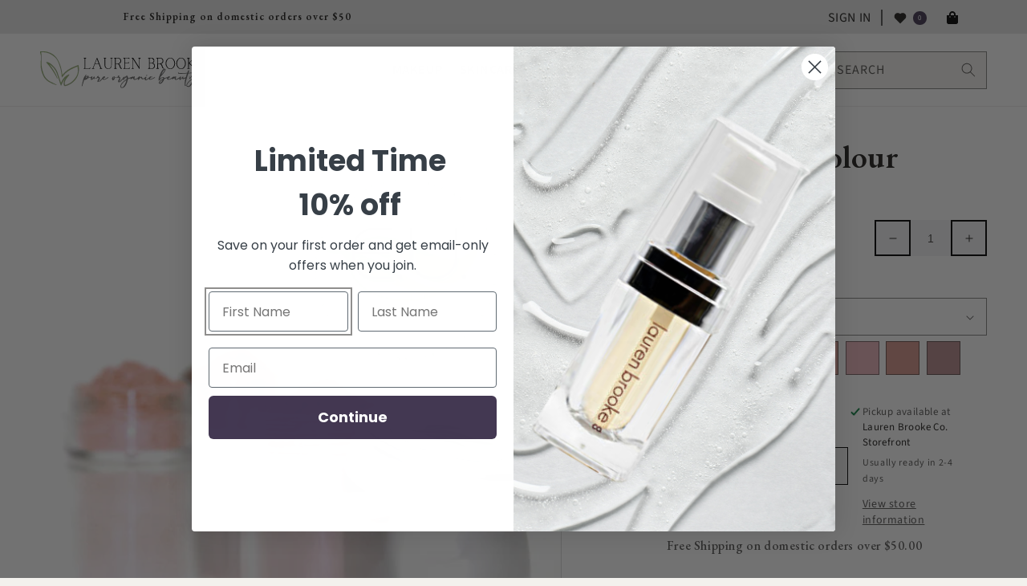

--- FILE ---
content_type: text/css
request_url: https://www.laurenbrookecosmetiques.com/cdn/shop/t/31/assets/custom.css?v=124347086724671146581666127805
body_size: 663
content:
\a0:root{--drawer-background: white;--parent-link-bg: black;--dark-color: black;--light-color: black;--gray-color: #b1b0b5}.header{padding-top:0!important;padding-bottom:0!important}.megaContainer>*{-webkit-user-select:none;-moz-user-select:none;-ms-user-select:none;user-select:none;color:var(--dark-color)}.megaContainer--tablet>*{-webkit-user-select:none;-moz-user-select:none;-ms-user-select:none;user-select:none;color:var(--dark-color)}.megaContainer{display:flex}.megaHeader{overflow:hidden;font-family:Arial,Helvetica,sans-serif;display:flex;flex-wrap:wrap}.megaHeader>a{float:left;font-size:16px;color:var(--dark-color);text-align:center;padding:0 10px;text-decoration:none}.megaDrawer{float:left;overflow:hidden;display:flex}.megaDrawer .drawerbtn{font-size:16px!important;font-family:Source Sans Pro!important;font-weight:600!important;letter-spacing:.03em;border:none;outline:none;padding:0 10px;font:inherit;margin:0;cursor:pointer;text-transform:uppercase;display:flex;background:transparent;align-items:center;color:var(--dark-color)}.megaHeader>a:hover,.megaDrawer:hover .drawerbtn{color:#000;background-color:var(--parent-link-bg)}.megaDrawerContent{display:none;max-width:100%;overflow:hidden;z-index:4;background-color:#fff}.absolutePosition{position:absolute;left:50%;top:84%;transform:translate(-50%)}.alignCenter{align-items:center;justify-content:center}.megaDrawerContent .megaDrawerHeader{padding:5px 10px;color:var(--light-color)}.megaDrawerHeader{white-space:nowrap}.megaDrawerHeader h2{margin:0;font-size:20px}@media only screen and (min-width: 1000px){.megaDrawer.active0 .megaDrawerContent{display:block}}.megaLinkBox{float:left;line-height:1;width:45%}.megaLinkContainer{display:flex;justify-content:center;width:40%}.megaLink{font-weight:600}.megaLink:hover{text-decoration:underline}.megaLinkBox>a{float:none;color:var(--parent-link-bg);padding:5px;text-decoration:none;display:block;font-family:Source Sans Pro;font-size:16px;line-height:20px;overflow-wrap:break-word}.megaLinkBox a:not(:first-of-type):not(:first-child):hover{background-color:var(--gray-color)}.megaLink{text-align:center}.megaDrawerWrapper{display:flex;justify-content:space-around;flex-direction:row;overflow:auto;max-width:1300px;padding:0 5rem;margin:20px auto}.megaProduct{display:flex;gap:15px;margin:10px}.megaProductImage{display:flex;flex-direction:column;justify-content:center}.megaProductInfo{display:flex;flex-direction:column;justify-content:center;white-space:nowrap}.megaProductInfo>*{font-size:clamp(1rem,1vw,1.6rem)}.megaImage{width:100%;display:flex;flex-direction:column}.megaImage img{margin:1%}a.megaA.drawerbtn:active{text-decoration:underline!important;text-underline-offset:3px;text-decoration-thickness:4px;font-weight:600}@media screen and (max-width: 1000px){.megaContainer{display:none}}.megaHeader--tablet{width:100%;flex-direction:column;align-items:flex-start;padding:5%}.megaA{text-decoration:none;color:var(--dark-color)}.megaDrawer{align-items:flex-start;flex-direction:column}.megaDrawer>input{display:none}.megaDrawer>input:checked+.megaDrawerContent--tablet{display:block}.megaDrawerContent--tablet{display:none;width:100%;padding:5%}.megaDrawerHeader--tablet{display:flex;justify-content:center}.megaDrawer:hover .drawerbtn svg{stroke:var(--light-color)}.megaDrawerWrapper--tablet{display:flex}.arrowDown>*{width:20px;margin-left:5px}.childLinkContainer{display:none;flex-direction:column;margin-left:10%;white-space:initial}.megaLinkBox--tablet a{text-decoration:none;color:var(--dark-color)}.megaLinkBox--tablet>a{font-weight:600}.megaLinkBox--tablet a:hover{text-decoration:underline}.megaLinkBox--tablet>input{display:none}.megaLinkBox--tablet>label>span{font-weight:600}.megaLinkBox--tablet>label{display:flex;padding:0 5%;justify-content:space-between}.megaLinkBox--tablet>label:hover{color:var(--light-color);background-color:var(--gray-color)}.megaLinkContainer>.megaLinkBox--tablet>input:checked+.childLinkContainer{display:flex}.megaSvg{fill:none;stroke:var(--dark-color);display:flex;width:25px}.drawerbtn--tablet svg>path{transition:all .7s ease-out}.svgClose{display:none}.megaDrawer:hover .svgDd path{d:path("M2,2 L5,5 L8,8 L5,5 L8,2 L2,8")}.drawerbtn:hover .svgClose path{d:path("M5,6 L5,6 L2,3 L5,6 L5,6 L8,3")}.megaDrawer:hover .drawerbtn--tablet>svg{stroke:#000}.megaLinkBox--tablet:hover label{color:var(--light-color);background-color:var(--gray-color)}.drawerbtn--tablet{width:30px;height:30px;position:relative}.arrowDown{width:30px;height:30px;position:relative;display:flex}.arrowDown svg>path{transition:all 1s ease-out}.childSvgClose{display:none}.megaLinkBox--tablet:hover .childSvgDd path{d:path("M2,2 L5,5 L8,8 L5,5 L8,2 L2,8")}.megaLinkBox--tablet:hover .childSvgClose path{d:path("M5,6 L5,6 L2,3 L5,6 L5,6 L8,3")}.megaLinkBox--tablet:hover .arrowDown>svg{stroke:var(--light-color)}.megaLinkBox--tablet>input:checked~label>span.arrowDown>svg.childSvgDd{display:none}.megaLinkBox--tablet>input:checked~label>span.arrowDown>svg.childSvgClose{display:block}.megaLinkImage{width:100%;display:flex;justify-content:center}.megaLinkImage img{width:100px;aspect-ratio:1}.active0:after{content:"";position:absolute;top:80px;left:auto;width:0;height:0;border:20px solid transparent;border-top-color:#efebeb;border-bottom:0;border-right:0;z-index:4;margin-left:30px;transform:rotate(316deg)}.active1:after{content:"";position:absolute;top:80px;left:43%;width:0;height:0;border:20px solid transparent;border-top-color:#efebeb;border-bottom:0;border-right:0;z-index:4;transform:rotate(316deg)}@media only screen and (max-width: 1157px) and (min-width: 1001px){.megaDrawer .drawerbtn{font-size:10px!important}.header__icons{width:70%}}
/*# sourceMappingURL=/cdn/shop/t/31/assets/custom.css.map?v=124347086724671146581666127805 */


--- FILE ---
content_type: text/css
request_url: https://www.laurenbrookecosmetiques.com/cdn/shop/t/31/assets/video-section.css?v=137398994468479872231647281078
body_size: -610
content:
.video-section__media {
  position: relative;
  padding-bottom: 46.25%;
}

.video-section__media.deferred-media {
  box-shadow: var(--media-shadow-horizontal-offset) var(--media-shadow-vertical-offset) var(--media-shadow-blur-radius) rgba(var(--color-shadow), var(--media-shadow-opacity));
  max-width: 1000px;
  margin: 50px auto;  
}

.video-section__media.deferred-media:after {
  content: none;
}

.video-section__poster.deferred-media__poster:focus {
  outline-offset: 0.3rem;
}

.video-section__media iframe {
  background-color: rgba(var(--color-foreground), 0.03);
  border: 0;
}

.video-section__poster,
.video-section__media iframe {
  position: absolute;
  width: 100%;
  height: 100%;
}


--- FILE ---
content_type: text/javascript; charset=utf-8
request_url: https://www.laurenbrookecosmetiques.com/products/cheek-colours.js
body_size: 2102
content:
{"id":121931182,"title":"Powder Cheek Colour","handle":"cheek-colours","description":"\u003cp\u003e\u003cstrong\u003e100% Non-GMO. 100% Certified Organic Botanical Extract Blend\u003c\/strong\u003e\u003c\/p\u003e\n\u003cp\u003eOur Cheek Colours are applied to add depth and color to your face and to give you a radiant glow.\u003c\/p\u003e\n\u003cp\u003e\u003cbr\u003e\u003c\/p\u003e\n\u003cp\u003eFormulated with all natural earth pigments, plus Organic Raspberry and Comfrey derived Allantoin for beautiful, healthy looking cheeks.\u003c\/p\u003e\n\u003cp\u003e\u003cbr\u003e\u003c\/p\u003e\n\u003cp\u003e\u003cstrong\u003eNOW EUROPEAN UNION CERTIFIED!\u003c\/strong\u003e\u003c\/p\u003e\n\u003cdiv style=\"margin-top: 20px; border-bottom: 1px solid #ececec;\"\u003e\n\u003ch2 class=\"single_product__title\"\u003eSamples\u003c\/h2\u003e\n\u003c\/div\u003e\n\u003cp class=\"product_name\"\u003e\u003ca href=\"https:\/\/www.laurenbrookecosmetiques.com\/collections\/product-samples\/products\/cheek-colour-samples\" style=\"display: block;\"\u003e \u003cimg src=\"https:\/\/cdn.shopify.com\/s\/files\/1\/0211\/2400\/products\/cheek_colour_full_and_sample.jpg?v=1554311863\" style=\"max-width: 100px; height: auto; max-height: 100px;\" alt=\"Powder\" cheek=\"\" colour=\"\" samples=\"\"\u003ePowder Cheek Colour Samples\u003c\/a\u003e\u003c\/p\u003e\n\u003cp\u003e[tab]\u003c\/p\u003e\n\u003cp\u003e\u003cstrong\u003eIngredients: \u003c\/strong\u003eZinc Oxide, Boron Nitride, Certified Organic Vegetable Starch, Sericite, Magnesium Stearate, Certified Organic \u003cspan\u003eMelia Azadirachta (Neem)\u003c\/span\u003e, Certified Organic Olea Europe (Olive) Extract, Certified Organic \u003cspan\u003eRubus Idaeus \u003c\/span\u003e(Raspberry) Extract (May contain: Ultramarines, Mica, Iron Oxides).\u003c\/p\u003e\n\u003cp\u003e3.5 gms\u003c\/p\u003e\n\u003cp\u003e[tab]\u003c\/p\u003e\n\u003cp\u003e\u003cstrong\u003eTip:\u003c\/strong\u003e\u003c\/p\u003e\n\u003cp\u003eDip brush into powder. Tap off excess and apply in upward and outward strokes along cheekbones.\u003c\/p\u003e\n\u003cp\u003eAfter applying color to cheeks, finish by brushing a small amount of powder or Pressed Foundation or Finishing Powder over and blending into color. This will create a softer, more blended look.\u003c\/p\u003e","published_at":"2013-02-16T11:32:00-07:00","created_at":"2013-02-16T11:32:49-07:00","vendor":"Lauren Brooke Cosmetiques","type":"Cheek Colours","tags":["Rosacea","Sensitive Eyes\/Skin","Vegan"],"price":2150,"price_min":2150,"price_max":2150,"available":true,"price_varies":false,"compare_at_price":null,"compare_at_price_min":0,"compare_at_price_max":0,"compare_at_price_varies":false,"variants":[{"id":277880692,"title":"Autumn Glow","option1":"Autumn Glow","option2":null,"option3":null,"sku":"MCC-403","requires_shipping":true,"taxable":true,"featured_image":null,"available":true,"name":"Powder Cheek Colour - Autumn Glow","public_title":"Autumn Glow","options":["Autumn Glow"],"price":2150,"weight":23,"compare_at_price":null,"inventory_quantity":24,"inventory_management":"shopify","inventory_policy":"deny","barcode":"810155202477","requires_selling_plan":false,"selling_plan_allocations":[]},{"id":277880920,"title":"Cancun","option1":"Cancun","option2":null,"option3":null,"sku":"MCC-405","requires_shipping":true,"taxable":true,"featured_image":null,"available":true,"name":"Powder Cheek Colour - Cancun","public_title":"Cancun","options":["Cancun"],"price":2150,"weight":23,"compare_at_price":null,"inventory_quantity":24,"inventory_management":"shopify","inventory_policy":"deny","barcode":"810155202484","requires_selling_plan":false,"selling_plan_allocations":[]},{"id":277880766,"title":"Desert Sunset","option1":"Desert Sunset","option2":null,"option3":null,"sku":"MCC-406","requires_shipping":true,"taxable":true,"featured_image":null,"available":true,"name":"Powder Cheek Colour - Desert Sunset","public_title":"Desert Sunset","options":["Desert Sunset"],"price":2150,"weight":23,"compare_at_price":null,"inventory_quantity":22,"inventory_management":"shopify","inventory_policy":"deny","barcode":"810155202491","requires_selling_plan":false,"selling_plan_allocations":[]},{"id":350378517,"title":"Flushed","option1":"Flushed","option2":null,"option3":null,"sku":"MCC-409","requires_shipping":true,"taxable":true,"featured_image":null,"available":true,"name":"Powder Cheek Colour - Flushed","public_title":"Flushed","options":["Flushed"],"price":2150,"weight":23,"compare_at_price":null,"inventory_quantity":24,"inventory_management":"shopify","inventory_policy":"deny","barcode":"810155202507","requires_selling_plan":false,"selling_plan_allocations":[]},{"id":277880832,"title":"Mulberry","option1":"Mulberry","option2":null,"option3":null,"sku":"MCC-401","requires_shipping":true,"taxable":true,"featured_image":null,"available":true,"name":"Powder Cheek Colour - Mulberry","public_title":"Mulberry","options":["Mulberry"],"price":2150,"weight":23,"compare_at_price":null,"inventory_quantity":17,"inventory_management":"shopify","inventory_policy":"deny","barcode":"810155202514","requires_selling_plan":false,"selling_plan_allocations":[]},{"id":305819995,"title":"Petals","option1":"Petals","option2":null,"option3":null,"sku":"MCC-402","requires_shipping":true,"taxable":true,"featured_image":null,"available":true,"name":"Powder Cheek Colour - Petals","public_title":"Petals","options":["Petals"],"price":2150,"weight":23,"compare_at_price":null,"inventory_quantity":24,"inventory_management":"shopify","inventory_policy":"deny","barcode":"810155202521","requires_selling_plan":false,"selling_plan_allocations":[]},{"id":277880956,"title":"Strawberry Parfait","option1":"Strawberry Parfait","option2":null,"option3":null,"sku":"MCC-407","requires_shipping":true,"taxable":true,"featured_image":null,"available":true,"name":"Powder Cheek Colour - Strawberry Parfait","public_title":"Strawberry Parfait","options":["Strawberry Parfait"],"price":2150,"weight":23,"compare_at_price":null,"inventory_quantity":24,"inventory_management":"shopify","inventory_policy":"deny","barcode":"810155202538","requires_selling_plan":false,"selling_plan_allocations":[]},{"id":277880630,"title":"Summer","option1":"Summer","option2":null,"option3":null,"sku":"MCC-404","requires_shipping":true,"taxable":true,"featured_image":null,"available":true,"name":"Powder Cheek Colour - Summer","public_title":"Summer","options":["Summer"],"price":2150,"weight":23,"compare_at_price":null,"inventory_quantity":19,"inventory_management":"shopify","inventory_policy":"deny","barcode":"810155202545","requires_selling_plan":false,"selling_plan_allocations":[]},{"id":277880944,"title":"Victorian Rose","option1":"Victorian Rose","option2":null,"option3":null,"sku":"MCC-408","requires_shipping":true,"taxable":true,"featured_image":null,"available":true,"name":"Powder Cheek Colour - Victorian Rose","public_title":"Victorian Rose","options":["Victorian Rose"],"price":2150,"weight":23,"compare_at_price":null,"inventory_quantity":24,"inventory_management":"shopify","inventory_policy":"deny","barcode":"810155202552","requires_selling_plan":false,"selling_plan_allocations":[]}],"images":["\/\/cdn.shopify.com\/s\/files\/1\/0211\/2400\/products\/Cheek_Colours_2-12_EU_CERT-autum.jpg?v=1743546159","\/\/cdn.shopify.com\/s\/files\/1\/0211\/2400\/products\/Cheek_Colour_Palette_2016adj.jpg?v=1743546159","\/\/cdn.shopify.com\/s\/files\/1\/0211\/2400\/products\/cheek_colour_full_and_sample_2dfc995c-54df-472d-a4b3-e09a224cdce7.jpg?v=1743546159"],"featured_image":"\/\/cdn.shopify.com\/s\/files\/1\/0211\/2400\/products\/Cheek_Colours_2-12_EU_CERT-autum.jpg?v=1743546159","options":[{"name":"Color","position":1,"values":["Autumn Glow","Cancun","Desert Sunset","Flushed","Mulberry","Petals","Strawberry Parfait","Summer","Victorian Rose"]}],"url":"\/products\/cheek-colours","media":[{"alt":null,"id":5302947119175,"position":1,"preview_image":{"aspect_ratio":1.0,"height":1440,"width":1440,"src":"https:\/\/cdn.shopify.com\/s\/files\/1\/0211\/2400\/products\/Cheek_Colours_2-12_EU_CERT-autum.jpg?v=1743546159"},"aspect_ratio":1.0,"height":1440,"media_type":"image","src":"https:\/\/cdn.shopify.com\/s\/files\/1\/0211\/2400\/products\/Cheek_Colours_2-12_EU_CERT-autum.jpg?v=1743546159","width":1440},{"alt":null,"id":2052784199,"position":2,"preview_image":{"aspect_ratio":1.0,"height":1008,"width":1008,"src":"https:\/\/cdn.shopify.com\/s\/files\/1\/0211\/2400\/products\/Cheek_Colour_Palette_2016adj.jpg?v=1743546159"},"aspect_ratio":1.0,"height":1008,"media_type":"image","src":"https:\/\/cdn.shopify.com\/s\/files\/1\/0211\/2400\/products\/Cheek_Colour_Palette_2016adj.jpg?v=1743546159","width":1008},{"alt":null,"id":2052816967,"position":3,"preview_image":{"aspect_ratio":1.0,"height":2048,"width":2048,"src":"https:\/\/cdn.shopify.com\/s\/files\/1\/0211\/2400\/products\/cheek_colour_full_and_sample_2dfc995c-54df-472d-a4b3-e09a224cdce7.jpg?v=1743546159"},"aspect_ratio":1.0,"height":2048,"media_type":"image","src":"https:\/\/cdn.shopify.com\/s\/files\/1\/0211\/2400\/products\/cheek_colour_full_and_sample_2dfc995c-54df-472d-a4b3-e09a224cdce7.jpg?v=1743546159","width":2048}],"requires_selling_plan":false,"selling_plan_groups":[]}

--- FILE ---
content_type: image/svg+xml
request_url: https://www.laurenbrookecosmetiques.com/cdn/shop/files/ing-sericite.svg?v=11058422696305638729
body_size: 2012
content:
<?xml version="1.0" encoding="UTF-8"?><svg id="Layer_2" xmlns="http://www.w3.org/2000/svg" viewBox="0 0 41.09 48"><defs><style>.cls-1{fill:#433852;}</style></defs><g id="Layer_1-2"><path class="cls-1" d="M40.57,22.44c-.59-1.72-1.48-3.33-2.27-4.7-.03-.06-.07-.12-.12-.18-.04-.05-.09-.13-.1-.16-.06-.68-.61-.92-.93-1.06-.55-.24-1.14-.37-1.77-.37-.41,0-.84,.05-1.29,.16-.46,.11-.92,.25-1.39,.4-.11,.03-.22,.07-.34,.11l-.15-.34c-.44-1.01-.9-2.06-1.18-3.15-.24-.93-.59-2.01-1.31-2.93l-.27-.34c-.7-.88-1.39-1.77-2.1-2.64-.6-.74-1.22-1.54-1.57-2.5-.27-.74-.53-1.49-.79-2.24l-.33-.9c.07-.63-.44-.86-.63-.95-.93-.43-1.89-.65-2.86-.65-.58,0-1.19,.08-1.79,.24-1.24,.32-2.49,.83-3.94,1.59-2.76,1.46-5,3.09-6.86,4.98-.97,.99-1.54,1.95-1.79,3.02-.18,.77-.23,1.63-.16,2.7,.11,1.76-.22,3.44-.99,5-1.18,2.38-2.59,4.84-4.32,7.52-.55,.85-1.11,1.72-1.26,2.8-.05,.39-.09,.84,.02,1.26,.09,.35,.25,.67,.4,.99,.07,.15,.14,.3,.21,.45l1.15,2.75c.77,1.84,1.53,3.67,2.32,5.5,.95,2.21,1.93,4.4,2.91,6.6,.24,.54,.54,1.17,.92,1.75,.38,.58,.95,.88,1.64,.88,.15,0,.31-.01,.47-.04,.34-.06,.69-.17,1.08-.34,.4-.17,.8-.35,1.21-.53,.68-.3,1.38-.62,2.08-.87,1.75-.63,3.41-.93,5.07-.93,.12,0,.25,0,.37,0,.19,0,.37,0,.56,0,.63,0,1.31-.03,2.16-.08,2.19-.15,4.03-.88,5.5-2.16,.68-.59,1.34-1.2,2.01-1.81,.51-.46,1.01-.93,1.53-1.38l.26-.23c.82-.73,1.68-1.49,2.35-2.41,.88-1.21,1.88-2.28,2.75-3.16,1.26-1.29,2.28-2.69,3.01-4.17,1.24-2.47,1.43-4.98,.57-7.46ZM18.58,1.96c.41-.13,.8-.26,1.2-.36,.47-.12,.94-.18,1.39-.18,.63,0,1.25,.12,1.84,.35,.2,.08,.26,.15,.29,.26,.12,.35,.25,.69,.37,1.05-.32-.04-.62-.07-.93-.08h-.16c-.75,0-1.48,.16-2.18,.31l-.44,.09c-.37,.08-.75,.14-1.14,.21h-.04c.08-.56-.03-1.1-.34-1.6l.13-.04Zm-6.87,3.99c.3-.2,.58-.42,.87-.64,.34-.26,.66-.51,1-.73,.82-.51,1.68-.98,2.52-1.45l.82-.45s.09-.04,.14-.04c.12,0,.19,.13,.22,.19,.11,.25,.12,.51,.03,.84-.08,.3-.21,.42-.53,.53-.62,.2-1.43,.49-2.18,.9-.78,.42-1.5,1-2.22,1.76-.62,.66-1.15,1.38-1.61,2.16,0-.05-.02-.1-.03-.15-.11-.63-.44-1.06-.93-1.23,.61-.63,1.21-1.22,1.92-1.69Zm-2.94,2.89c.18,.05,.35,.1,.5,.19,.06,.22,.11,.44,.16,.66,.03,.11,.08,.33,.07,.32-.31-.15-.64-.27-.99-.39-.04-.02-.09-.03-.14-.05,.13-.24,.26-.49,.4-.73Zm-4.43,14.02l.43-.75c.85-1.47,1.73-2.98,2.42-4.58,.65-1.51,.93-3.09,.86-4.84-.02-.44,0-.88,0-1.32v-.37c.23,.07,.44,.13,.65,.2,.03,.01,.07,.02,.11,.18,.07,.31,.15,.62,.25,.94,.05,.17,.13,.41,.32,.55,.06,.04,.06,.04,.04,.25-.13,1.13-.26,2.27-.37,3.41-.14,1.36-.7,2.52-1.74,3.56l-1.02,1.01c-.73,.72-1.46,1.45-2.17,2.19-.05,.05-.1,.11-.15,.16,.12-.2,.24-.4,.36-.61Zm12.52,21.25c-.06-.29-.13-.59-.2-.88,0-.01,0-.03,0-.04,.13,.29,.28,.58,.46,.87-.08,.01-.16,.03-.25,.05Zm9.73-1.69c-.22,.15-.44,.3-.67,.43-1.11,.66-2.37,.85-3.34,.95-.35,.03-.7,.05-1.05,.06-.21,0-.41,.02-.63,.03l-.14-.52c-.26-.97-.52-1.94-.81-2.9-.32-1.08-.92-2.08-1.88-3.16l-.12-.13c-.55-.62-1.11-1.26-1.58-1.93-.58-.85-.81-1.85-.97-3.09-.07-.51-.12-1.03-.17-1.54-.09-.86-.18-1.75-.33-2.63-.38-2.18-1.07-4.35-2.13-6.63-.18-.38-.36-.76-.54-1.13-.03-.07-.08-.13-.16-.24l-.51-.06-.14,.48c.03,.08,.05,.15,.09,.22,1.25,2.47,2.08,4.85,2.54,7.27,.16,.87,.26,1.79,.35,2.67,.04,.42,.08,.83,.13,1.25,.17,1.39,.4,2.85,1.29,4.1,.39,.55,.86,1.11,1.52,1.8,1.01,1.07,1.7,2.33,2.1,3.87l.61,2.31-.51,.02c-.31,0-.62,.02-.93,.02-.21,0-.41,0-.62-.01-.44-.61-.71-1.32-.97-2.04l-.11-.31c-.19-.54-.38-1.09-.63-1.62-.49-1.07-1.35-1.8-2.2-2.44l-.08-.06c-.62-.46-1.25-.93-1.78-1.47-.73-.76-1.08-1.77-1.35-2.75l-1.33-4.81c-.05-.19-.14-.34-.27-.5l-.58,.16c-.03,.07-.08,.2-.04,.34l.18,.69c.29,1.1,.57,2.2,.88,3.3,.13,.48,.28,.95,.43,1.42,.15,.48,.3,.96,.43,1.44,.39,1.42,1.19,2.62,2.36,3.55,.49,.39,.99,.83,1.48,1.31,.8,.78,1.12,1.8,1.33,2.69,.09,.4,.18,.8,.27,1.21l.05,.25c-.07,.02-.14,.04-.21,.05-1.63,.38-3.29,1-5.05,1.89-.32,.16-.69,.27-.98,.34-.07,.02-.14,.03-.21,.03-.21,0-.38-.1-.5-.28-.24-.38-.47-.8-.67-1.24-.95-2.13-1.88-4.26-2.82-6.39-1.45-3.31-2.75-6.31-3.92-9.46,0-.01,0-.03-.01-.04,.12-.09,.18-.23,.21-.29,.43-1.04,1.07-2.03,2.08-3.2,.65-.75,1.34-1.48,2.02-2.19,.18-.19,.36-.38,.54-.57,.16,.62,.39,1.2,.62,1.77,.09,.22,.18,.44,.26,.66l.54,.16,.21-.42s-.11-.34-.14-.44l-.67-1.83c-.17-.45-.11-.68,.23-.97,.79-.67,1.46-1.45,1.98-2.3,.36-.59,.58-1.22,.75-1.85l.07,.15,.44,.17,.12-.06,.17-.43-.11-.27c-.09-.22-.17-.44-.27-.66-.15-.31-.19-.56-.15-.83,.08-.51,.14-1.03,.21-1.54,.1-.8,.21-1.61,.35-2.4,.1-.59,.33-1.19,.71-1.86,.23,.76,.33,1.47,.3,2.15-.06,1.56,.36,3.06,1.29,4.56,1.78,2.9,3.12,5.53,4.09,8.06,.58,1.51,1.41,2.84,2.45,3.95,1.26,1.34,2.02,2.89,2.33,4.75,.19,1.14,.48,2.27,.73,3.23,.36,1.38,1.12,2.68,2.4,4.09,.46,.5,.9,1.01,1.24,1.63l-.06,.04Zm-11.13-2.3c-.3-.42-.67-.8-1.09-1.16-.6-.5-1.13-.96-1.64-1.44-.05-.05-.1-.1-.14-.15,.25,.22,.52,.42,.8,.61,.9,.6,1.59,1.3,2.08,2.13Zm12.36,1.35l-2.07-2.52c-.74-.9-1.25-2-1.57-3.38-.21-.89-.39-1.79-.58-2.69l-.12-.6c-.32-1.51-1.03-2.91-2.13-4.14-.88-.99-1.76-2.08-2.29-3.38-.3-.74-.6-1.48-.93-2.21-1.14-2.61-2.51-4.99-3.71-6.97-.62-1.03-.9-2.03-.87-3.07,.04-1.31-.19-2.62-.7-4.07,.51-.63,1.01-1.12,1.54-1.52,0,0,1.04,2.16,1.24,2.59,.56,1.18,.8,2.37,.71,3.55-.12,1.63,.37,3.07,1.51,4.42,.85,1.01,1.51,1.85,2.09,2.65,.77,1.07,1.35,2.34,1.77,3.88,.54,1.99,1.57,3.67,3.13,5.15,.56,.53,1.1,1.11,1.62,1.68,.25,.27,.5,.54,.75,.8,1.15,1.21,1.75,2.55,1.84,4.11,.08,1.39,.5,2.51,1.23,3.4l-2.47,2.31Zm7.87-8.12c-.92,.91-1.73,1.93-2.52,2.91l-.33,.42c-.34,.43-.73,.81-1.14,1.22-.1,.1-.2,.2-.31,.31-.43-.52-.68-1.07-.79-1.72-.05-.32-.1-.65-.14-.98-.05-.37-.1-.75-.16-1.12-.21-1.21-.81-2.35-1.84-3.49-1.12-1.23-2.12-2.28-3.06-3.23-1.05-1.06-1.78-2.29-2.21-3.78-.48-1.62-1-2.88-1.65-3.96-.59-.99-1.33-1.88-2.03-2.73l-.35-.43c-.31-.38-.61-.8-.9-1.25-.38-.59-.53-1.32-.47-2.29,.1-1.63-.26-3.23-1.1-4.89-.19-.38-.37-.75-.55-1.13-.16-.33-.32-.67-.51-1.06,1.17-.55,2.5-.97,4.2-1.32,.15-.03,.28-.06,.34-.06,.04,.06,.1,.2,.14,.3l.28,.65c.51,1.19,1.03,2.39,1.5,3.6,.36,.93,.6,1.96,.73,3.24,.1,.97,.21,1.95,.33,2.92,.14,1.1,.59,2.11,1.43,3.17,1.54,1.95,3.07,3.92,4.6,5.89,.24,.31,.47,.63,.69,.96l.28,.4c.68,.96,1.52,1.74,2.5,2.32,1.36,.81,2.22,1.94,2.64,3.46l.07,.27c.12,.42,.23,.84,.33,1.27,0,.04,0,.12,0,.13Zm2.09-2.49c-.26,.33-.52,.66-.78,1,0-.69-.05-1.5-.29-2.31-.3-1-.92-1.87-1.91-2.67-.59-.48-1.22-.92-1.83-1.35-.25-.18-.5-.35-.75-.53-.08-.06-.17-.1-.26-.13l-.15-.03c-.14,0-.24,.07-.31,.13l.08,.57c.06,.04,.11,.08,.17,.12,1.16,.69,2.11,1.4,2.91,2.18,.97,.94,1.45,2.04,1.48,3.34,0,.18,0,.36,0,.53-.19-.54-.45-1.23-.76-1.9-.36-.77-.97-1.41-1.85-1.95-1.54-.94-2.64-2.3-3.52-3.5-1.15-1.58-2.38-3.14-3.57-4.65l-1.02-1.3c-.57-.72-1.1-1.4-1.3-2.26-.18-.8-.29-1.49-.33-2.12-.16-2.59-.82-5.15-1.97-7.6-.23-.49-.45-.98-.69-1.49l-.16-.35c.23-.04,.45-.08,.67-.1h0c.12,.18,.24,.35,.35,.53,.17,.27,.35,.53,.55,.78,.22,.27,.52,.48,.76,.64,.27,.18,.37,.38,.37,.7,0,.31,.03,.62,.06,.93l.03,.3c.01,.12,.07,.29,.3,.42l.5-.32c0-.07,.02-.14,.01-.21,0-.13-.02-.26-.03-.39-.02-.24-.05-.47-.04-.71,0-.61-.24-1.06-.73-1.36-.54-.32-.9-.79-1.23-1.4,.05,0,.1,0,.16,0,.07,0,.14,0,.2,.01,.41,.06,.83,.16,1.3,.27,.42,1.21,1.1,2.35,2.22,3.69,.53,.64,1.05,1.3,1.56,1.96l.56,.72c.62,.79,.89,1.56,.83,2.38l-.05,.63c-.07,.92-.13,1.86-.26,2.78-.24,1.75,.29,3.03,1.64,3.91l.34,.23c.19,.13,.38,.25,.57,.38,.3,.19,.6,.38,.9,.56,.6,.37,1.19,.75,1.77,1.14,1.06,.73,1.79,1.73,2.15,2.99,.37,1.29,.77,2.57,1.16,3.86l.2,.65c.05,.15,.02,.21-.04,.29Zm.81-1.33c-.04,.08-.09,.16-.14,.25l-.62-2.02c-.19-.6-.37-1.2-.54-1.81-.41-1.48-1.25-2.66-2.48-3.51-.52-.36-1.06-.69-1.6-1.03-.33-.21-.66-.42-.99-.63-.45-.29-.9-.59-1.32-.91-.8-.6-1.13-1.42-1.01-2.5l.12-1.07c.05-.48,.11-.95,.16-1.43l1.15,2.98c.14,.36,.39,.56,.71,.56,.14,0,.36-.04,.62-.3,.78-.34,1.71-.68,2.72-.68,.18,0,.37,.01,.55,.04,.42,.05,.67,.2,.86,.51,.96,1.6,1.95,3.33,2.55,5.25,.66,2.09,.42,4.15-.73,6.31Z"/></g></svg>

--- FILE ---
content_type: image/svg+xml
request_url: https://www.laurenbrookecosmetiques.com/cdn/shop/files/ing-neem.svg?v=5563145555972055964
body_size: 5332
content:
<?xml version="1.0" encoding="UTF-8"?><svg id="Layer_2" xmlns="http://www.w3.org/2000/svg" viewBox="0 0 48.14 48.1"><defs><style>.cls-1{fill:#433852;}.cls-2{fill:none;}</style></defs><g id="Layer_1-2"><g><path class="cls-2" d="M30.8,24.6c.27,.02,.51,.06,.75,.11,.06-.12,.1-.23,.12-.3,.1-.34,.13-.77,.07-1.16-.34,.46-.67,.91-1.01,1.35,.02,0,.05,0,.07,0Z"/><path class="cls-2" d="M30.85,18.37c.11-.08,.21-.16,.32-.24-.24,.06-.49,.13-.74,.21,.12,0,.25,.02,.36,.02,.02,0,.04,.01,.06,.01Z"/><path class="cls-2" d="M32.95,25.25c.08,.04,.16,.09,.24,.13-.05-.12-.1-.23-.15-.36-.03,.07-.06,.14-.1,.23Z"/><path class="cls-2" d="M25.25,9.53c.15,0,.29,.04,.41,.12l.48,.31c.88,.59,1.9,.92,2.98,1.26,.54,.17,1.11,.35,1.65,.57,.56,.22,1.03,.49,1.47,.77-.13-.25-.49-.76-1.46-1.78l-.29-.31c-.34-.37-.62-.86-.9-1.34-.25-.44-.54-.93-.83-1.24-.09,.1-.25,.14-.42,.14-.74-.02-1.06-.71-1.38-1.37-.07-.14-.16-.34-.24-.48-.03,.02-.06,.04-.1,.07-.16,.14-.37,.23-.59,.23s-.46-.07-.69-.2c-.24-.14-.44-.4-.69-.89,0,0,0,0-.01,0,0,.06-.05,.11-.12,.16-.13,.1-.28,.15-.45,.15-.19,0-.38-.07-.52-.21-.25-.24-.49-.53-.76-.93,0,.01-.02,.02-.03,.03-.04,.13-.17,.23-.33,.27-.06,.02-.12,.02-.19,.02-.18,0-.35-.06-.48-.18-.33-.28-.65-.56-.94-.84-.03,.13-.18,.22-.35,.25-.13,.03-.27,.04-.42,.04-1.07,0-2.37-.75-3.52-1.42l-.07-.08c-.12,.17-.3,.28-.5,.31-.04,0-.07,0-.11,0-.29,0-.56-.17-.68-.44-.23-.15-.95-.38-1.85-.58,.92,.58,1.71,1.35,2.22,2.31,1.07,2.03,1.84,3.1,3.58,4.11,.32,.19,.46,.58,.32,.93-.02,.04-.03,.07-.05,.1,.03,.01,.06,.03,.1,.04,.83,.31,2.03,.88,1.96,2.08,0,.1-.03,.19-.07,.28,.29,.18,.54,.33,.77,.42,.28,.11,.47,.38,.47,.69,0,.06,0,.12-.02,.17,.47,.15,.99,.42,1.37,.67,.15,.1,.25,.24,.31,.41,.32,.1,.58,.31,.75,.63,.02,.04,.04,.08,.06,.13h.01c.22,0,.45,.17,.55,.41,.11,.06,.24,.09,.35,.12,.28,.08,.53,.14,.79,.17,.08,0,.16,.01,.24,.01,.33,0,.66-.06,1.01-.11,.24-.04,.49-.08,.73-.1l.21-.02c.62-.06,.91-.08,1.42-.33,.16-.08,.35-.16,.56-.26,.34-.15,.88-.4,1.12-.55-.56-.44-1.15-.81-1.88-1.1-.5-.2-1-.36-1.54-.53-1.15-.37-2.32-.74-3.38-1.45l-.46-.31c-.34-.23-.44-.69-.21-1.04,.14-.21,.37-.34,.63-.34Zm-1.03,.07c-.14,.12-.31,.18-.49,.18-.22,0-.42-.09-.57-.26-.06-.07-.12-.14-.18-.22-.23-.29-.42-.58-.61-.87-.31-.46-.59-.88-.94-1.22-.11-.11-.23-.21-.36-.31-.33-.25-.39-.72-.14-1.05,.14-.19,.36-.29,.59-.29,.17,0,.32,.05,.46,.16,.18,.14,.34,.28,.49,.42,.47,.46,.81,.96,1.14,1.45,.2,.29,.37,.55,.56,.79,.04,.06,.09,.11,.13,.16,.27,.31,.24,.79-.07,1.06Z"/><path class="cls-2" d="M6.78,26.09c1.09-.76,2.21-1.55,3.5-2.11,1.91-.85,3.51-1.37,5.2-1.69,.33-.06,.65-.11,.96-.16,.77-.12,1.5-.22,2.17-.54,1.41-.68,3.58-1.82,3.89-2.16,.12-.16,.31-.25,.51-.28,0,0,.01-.01,.02-.02-2.02-.89-4.12-1.34-6.4-1.34-.33,0-.67,.01-1.01,.03,.04,.03,.09,.07,.13,.11,.29,.18,.61,.51,.73,.96,.06,.21,.02,.44-.1,.63-.13,.18-.32,.3-.54,.32-.22,.02-.42,.04-.62,.06-.76,.06-1.37,.11-2.07,.38-.53,.2-1.05,.49-1.61,.79-.46,.25-.94,.51-1.42,.73-.14,.06-.74,.31-.74,.31,.01,0,.02,0,.03,0,.05,0,.1,.04,.15,.08,.17,.15,.26,.37,.25,.59-.01,.22-.12,.43-.3,.56-.34,.25-.73,.42-1.12,.58-.2,.08-.38,.16-.53,.24-.64,.33-1.17,.75-1.72,1.36-.37,.41-.65,.87-.96,1.35-.16,.26-.33,.52-.51,.78,.41-.36,.84-.69,1.29-1l.82-.57Z"/><path class="cls-2" d="M31.94,20.51c.38-.48,.79-.97,1.25-1.47,.16-.18,.32-.34,.47-.5-.26,.06-.52,.12-.69,.22-.39,.22-.77,.48-1.15,.77,.06,.11,.09,.24,.08,.37-.01,.19,0,.4,.04,.61Z"/><path class="cls-2" d="M35.25,28.35c-.09-.07-.17-.13-.26-.21-.05,.04-.11,.07-.18,.09-.06,.02-.11,.06-.16,.08,.13,.05,.25,.08,.36,.08,.08,0,.16-.02,.24-.04Z"/><path class="cls-2" d="M19.59,24.59c.22-.33,.47-.7,.6-1.01-.05-.12-.04-.28,.01-.43,.1-.29,.24-.58,.39-.87-.56,.29-1.05,.53-1.34,.66-.87,.41-1.74,.54-2.59,.67-.29,.04-.6,.09-.9,.15-1.58,.3-3.08,.79-4.88,1.59-1.15,.51-2.16,1.22-3.24,1.97-.28,.2-.56,.39-.84,.58-.66,.45-1.43,1.05-2.34,2.06,.67-.21,1.28-.42,1.54-.81,.14-.21,.37-.34,.63-.34,.14,0,.29,.04,.41,.12,.14,.09,.23,.23,.29,.39,1.06-.67,2.21-1.28,3.33-1.85,.33-.17,.66-.34,1.01-.53,1.49-.79,3.14-1.68,4.93-1.8,.14,0,.29-.01,.43-.01,.68,0,1.37,.12,2.03,.31,.16-.29,.35-.57,.53-.85Z"/><path class="cls-2" d="M44.82,35.01c-.29-.6-.56-1.16-.79-1.69-.66-1.53-1.51-2.91-2.76-4.45-1.01-1.25-2.05-1.85-3.2-1.85-.12,0-.25,.01-.37,.03-.09,.44-.24,.79-.42,1.06,.03,.19-.02,.39-.15,.56-.64,.83-1.33,1.23-2.12,1.23-.33,0-.67-.07-1.03-.22-.22-.09-.37-.28-.43-.5-.72,.89-1.12,2.18-1.15,3.3-.04,1.54,.63,3.11,1.27,4.63,.16,.38,.33,.78,.48,1.17,1.53,3.88,3.45,8.04,7.02,8.3,.17,.01,.33,.02,.5,.02,1.45,0,3.27-.48,4.01-1.81,1.08-1.96,1.03-3.12,.85-5.01-.14-1.49-.98-3.24-1.73-4.78Zm.16,7.99c-.28,.65-.76,1.11-1.44,1.38-.09,.04-.18,.05-.28,.05-.31,0-.58-.19-.7-.47-.07-.19-.07-.39,0-.57,.08-.18,.23-.32,.41-.4,.3-.12,.49-.3,.61-.58,.18-.41,.35-1.44-.54-3.68-.29-.72-1.27-3.01-1.83-4.32l-.29-.68c-.08-.18-.08-.39,0-.57,.08-.19,.22-.33,.4-.41,.09-.04,.19-.06,.29-.06,.3,0,.57,.18,.69,.46l.24,.57c.56,1.31,1.6,3.72,1.9,4.47,.83,2.09,1.01,3.71,.53,4.83Z"/><path class="cls-2" d="M29.85,26.23c.22,.07,.4,.24,.48,.47,0,0,0,0,0,0,0-.07-.01-.14,0-.21,.04-.16,.13-.29,.25-.4-.15,0-.28,.03-.42,.07-.1,.02-.22,.04-.33,.06Z"/><path class="cls-2" d="M33.24,27.42c-.04-.05-.08-.1-.11-.15-.16-.23-.25-.36-.45-.47-.15-.08-.3-.16-.46-.24-.03,.05-.07,.1-.11,.15,.05,.02,.1,.05,.15,.08,.16,.12,.25,.3,.28,.5,.02,.2-.03,.39-.16,.55-.38,.47-.94,.74-1.53,.74-.12,0-.23,0-.35-.03-.74-.13-1.34-.66-1.59-1.37-.07-.19-.05-.39,.04-.57,.08-.17,.22-.29,.39-.36-.02,0-.05,0-.07-.01-.29,.28-.6,.56-.94,.81-.13,.1-.29,.15-.45,.15-.24,0-.46-.11-.6-.3-.12-.16-.17-.36-.14-.56s.13-.37,.29-.49c1.23-.93,2.11-2.14,3.13-3.53,.06-.08,.13-.17,.19-.25-.12-.13-.2-.3-.2-.49,0-.21-.03-.42-.07-.65-.01-.09-.02-.19-.04-.29-.21,.18-.41,.37-.62,.55l-.68,.61c-.79,.69-1.42,1.5-2.09,2.36-.51,.65-1.04,1.33-1.64,1.95-.1,.1-.18,.19-.25,.27-.14,.17-.35,.26-.57,.26-.18,0-.35-.06-.49-.18-.31-.27-.35-.74-.08-1.06,.09-.1,.19-.21,.31-.33,.54-.56,1.02-1.17,1.52-1.81,.7-.89,1.4-1.79,2.29-2.58l.67-.6c.13-.12,.27-.24,.4-.36-.16-.02-.32-.04-.48-.06-.79-.11-1.6-.21-2.36-.21-.91,0-1.56,.16-2,.5-1.07,.83-2.07,2.1-2.61,3.31,.01,.04,.01,.1,0,.17-.09,.72-.53,1.36-.94,1.99-.27,.41-.55,.82-.66,1.16-.05,.15-.14,.39-.26,.7-.21,.53-.72,1.84-.77,2.27,.02,.05,.04,.12,.04,.2,.01,.2-.06,.4-.19,.55-.47,.51-.82,1.17-1.19,1.86-.32,.6-.65,1.2-1.06,1.75,.14-.07,.29-.14,.43-.21,.62-.36,1.19-.68,1.72-1.1,.53-.42,1.2-.77,1.85-1.1,.59-.3,1.19-.6,1.6-.93,.35-.28,.67-.52,.99-.75,1-.74,1.77-1.31,2.53-2.46,.14-.21,.37-.33,.62-.33,.15,0,.29,.04,.41,.13,.34,.23,.44,.7,.21,1.04-.63,.95-1.29,1.58-1.97,2.13,.03,.19-.01,.38-.12,.54-.42,.6-.25,2.3,.13,3.52,.53,1.68,1.19,3.77,2.86,4.42,.33,.13,.91,.21,1.47,.21,.5,0,1.22-.06,1.83-.36,.49-.24,.8-.58,.93-1.04,0,0,0-.01,.01-.02-.69-1.64-1.39-3.33-1.35-5.15,.04-1.82,.86-3.9,2.33-5.02Z"/><path class="cls-1" d="M48.04,39.64c-.17-1.76-1.07-3.64-1.88-5.29-.28-.57-.54-1.11-.76-1.62-.72-1.67-1.63-3.15-2.97-4.8-1.3-1.6-2.76-2.42-4.35-2.42-.87,0-1.78,.26-2.7,.75-.19-.29-.39-.62-.6-1.02-.78-1.53-1.43-4.03-.42-4.81,.16-.12,.26-.3,.29-.5,.01-.08,0-.17-.02-.25,.91-.96,1.63-1.64,2.94-2.33,1.3-.69,2.9-.78,4.44-.78,.41,0,.75-.34,.75-.75s-.34-.75-.75-.75c-1.62,0-3.33,.11-4.85,.82-.04,0-.07-.02-.12-.02h-.02c-.06-.02-.12-.02-.19-.02s-.13,0-.19,.03c-.04,0-.07,.02-.08,.03-.56-.14-1.23-.75-1.67-1.16l-.42-.38c-.32-.29-.63-.57-.94-.84,.85-1.13-.66-2.72-1.68-3.78-.11-.11-.2-.21-.28-.29-.22-.24-.45-.64-.7-1.07-.48-.83-1.02-1.77-1.89-2.13-.09-.04-.19-.06-.29-.06-.11,0-.23,.03-.26,.1l-.13-.27c-.29-.62-.6-1.26-1.22-1.4-.1-.02-.19-.03-.28-.03-.22,0-.42,.08-.59,.22-.05,.03-.1,.06-.14,.09-.09-.17-.22-.44-.39-.82l-.07-.15c-.09-.19-.25-.34-.45-.4-.08-.03-.16-.04-.24-.04-.13,0-.25,.03-.36,.09-.2,.11-.37,.25-.4,.36-.23-.32-.45-.68-.68-1.07l-.2-.32c-.13-.22-.38-.36-.65-.36h0c-.26,0-.51,.15-.64,.38-.06,.1-.09,.2-.08,.28,0,0,0,.02-.01,.03-.25-.23-.48-.46-.7-.68-.14-.15-.34-.23-.54-.23-.17,0-.35,.06-.53,.22-.19,.16-.34,.31-.39,.49-.69-.16-1.76-.77-2.47-1.19-.4-.23-.75-.43-1.04-.57-.1-.05-.21-.07-.32-.07-.16,0-.31,.05-.44,.14-.04,.03-.08,.06-.05,.08-.78-.33-1.97-.62-3.55-.87-.5-.08-1.26-.18-2.02-.18-1.15,0-2.04,.23-2.72,.7-.34,.24-.43,.7-.19,1.04,.14,.2,.37,.32,.62,.32,.14,0,.28-.04,.4-.12,.11,.07,.24,.12,.38,.12,2.14,0,4.84,1.01,5.86,2.94,.8,1.52,1.52,2.76,2.89,3.84-.21,.28-.2,.66,.02,.93,.35,.42,.93,.68,1.55,.95,.27,.12,.69,.3,.98,.43,.04,.02,.07,.04,.1,.07-.15,.12-.25,.28-.29,.47-.04,.26,.06,.53,.32,.75l.14,.12c.23,.2,.48,.41,.74,.54-.09,.16-.12,.35-.08,.53,.06,.28,.29,.51,.58,.57,.38,.08,.92,.28,1.39,.49,0,.07,0,.14,.02,.21,.07,.27,.27,.48,.54,.55,.04,.01,.08,.02,.12,.02,.03,0,.05,0,.07-.03-.03,.15-.02,.3,.03,.43,.1,.27,.35,.45,.59,.45,.01,0,.03,0,.04,0,.12,.28,.39,.47,.75,.47h0c.29,0,.57,.08,.91,.17,.3,.08,.64,.17,1.02,.21,.13,.01,.26,.02,.38,.02,.46,0,.88-.07,1.26-.14,.22-.04,.42-.07,.61-.09l.21-.02c.68-.06,1.18-.1,1.94-.48,.14-.07,.32-.15,.51-.24,.81-.36,1.36-.62,1.66-.91,0,0,0-.01,.01-.02,.07,.07,.14,.13,.22,.2l.42,.38c.11,.1,.23,.21,.36,.33-.02,0-.05,0-.07,0-.7,.01-1.41,.12-2.03,.22l-.28,.04c-1.26,.19-3.35,.88-4.51,1.39-.08,.04-.15,.09-.22,.15-.26-.02-.51-.04-.76-.04-.69,0-1.27,.09-1.79,.25-.03-.02-.04-.04-.07-.05-1.61-.81-3.25-1.35-4.98-1.63-.02-.14-.07-.27-.16-.38-.73-.85-1.77-1.55-2.87-1.91-.51-.17-1.07-.28-1.75-.33-.39,0-.72,.3-.75,.69-.03,.41,.28,.77,.69,.8,.5,.04,.93,.12,1.33,.26,.45,.15,.89,.38,1.29,.66-.23,0-.46-.02-.69-.02-.97,0-1.98,.07-3,.22-.26,.04-.48,.21-.58,.45-.1,.24-.07,.52,.09,.73,.2,.27,.49,.47,.78,.63,.08,.05,.15,.11,.23,.16-.57,.08-1.06,.19-1.55,.38-.62,.24-1.21,.56-1.79,.88-.45,.25-.88,.48-1.31,.67-.13,.06-.26,.11-.41,.17-.53,.22-1.13,.47-1.62,.88-.3,.26-.35,.7-.12,1.02,.06,.08,.12,.14,.2,.14h0s0,0,0,0c-.13,.06-.26,.12-.39,.18-.8,.41-1.48,.95-2.15,1.69-.18,.2-.33,.4-.48,.61-.01,0-.02-.02-.04-.02-.85-.31-1.51-.76-2.29-1.57-.97-1-.86-2.83-.32-4.2,.49-1.24,1.5-2.13,3.1-2.72,.39-.14,.58-.58,.44-.96-.11-.29-.39-.49-.7-.49-.09,0-.18,.02-.26,.05-2.02,.75-3.32,1.92-3.97,3.58-.66,1.68-.89,4.2,.63,5.79,.85,.88,1.64,1.43,2.57,1.81-.18,.28-.36,.56-.56,.81-.12,.16-.18,.35-.16,.55,.02,.2,.12,.38,.28,.5,.13,.11,.3,.16,.47,.16,.06,0,.11-.02,.16-.04-.8,.8-1.56,1.75-2.37,2.92-.23,.34-.15,.81,.19,1.04,.12,.09,.27,.13,.42,.13,.11,0,.22-.03,.32-.08,.04,0,.07,.02,.11,.02,.21,0,.4-.08,.54-.23,.32-.33,.88-.52,1.48-.7-1.25,1.3-2.06,2.83-2.03,4.72,.03,1.93,.83,4.52,2.97,5.46,1.21,.53,2.22,.77,3.28,.77,.74,0,1.45-.11,2.42-.29,1.41-.26,2.85-1.04,4.2-1.83,.36-.21,.47-.67,.26-1.03-.13-.23-.38-.37-.65-.37-.13,0-.26,.04-.38,.1-1.23,.73-2.53,1.43-3.71,1.65-.77,.14-1.46,.26-2.13,.26-.86,0-1.69-.2-2.7-.64-1.4-.61-2.05-2.51-2.08-4.11-.05-3.06,2.88-5.16,7.29-7.38,.34-.17,.68-.35,1.07-.56,1.39-.74,2.83-1.51,4.3-1.61,.11,0,.22-.01,.33-.01,.48,0,.98,.09,1.46,.21-.55,1.41-.83,2.23-.84,2.73-.47,.59-.83,1.25-1.17,1.89-.38,.7-.73,1.37-1.22,1.91-.17,.18-.33,.37-.53,.61-.38,.45-.74,.87-1.15,1.22l-.07,.06c-.62,.26-1.42,.64-2.09,1.23-.31,.27-.34,.74-.08,1.05,.14,.17,.35,.26,.57,.26,.17,0,.34-.06,.48-.17,.24-.2,.56-.35,.9-.52,.3-.15,.64-.31,.95-.53,.23-.1,.47-.19,.72-.29,.51-.2,1.04-.41,1.54-.65l.66-.32c.89-.43,1.82-.87,2.67-1.55,.41-.33,1.01-.63,1.59-.93,.37-.19,.75-.39,1.11-.6-.08,.55-.36,1.1-.9,1.71-.13,.15-.2,.34-.19,.54,.01,.2,.1,.38,.25,.52,.14,.12,.31,.19,.5,.19,.21,0,.42-.09,.56-.25,.25-.28,.51-.62,.74-1.01,.1,.47,.2,.81,.23,.91,.59,1.88,1.41,4.45,3.74,5.36,.5,.2,1.26,.32,2.02,.32,.66,0,1.62-.09,2.48-.51,.39-.19,.71-.43,.98-.72,1.67,4.17,3.84,8.47,8.12,8.8,.2,.01,.4,.02,.61,.02,.92,0,4-.19,5.33-2.58,1.26-2.29,1.23-3.75,1.03-5.87ZM24.83,10.9l.46,.31c1.06,.71,2.23,1.08,3.38,1.45,.54,.17,1.04,.33,1.54,.53,.73,.29,1.31,.66,1.88,1.1-.24,.15-.79,.4-1.12,.55-.21,.09-.4,.18-.56,.26-.52,.25-.8,.28-1.42,.33l-.21,.02c-.24,.02-.49,.06-.73,.1-.35,.06-.68,.11-1.01,.11-.08,0-.16,0-.24-.01-.26-.03-.51-.09-.79-.17-.12-.03-.24-.06-.35-.12-.11-.24-.33-.41-.55-.41h-.01s-.03-.09-.06-.13c-.17-.31-.43-.53-.75-.63-.05-.17-.16-.31-.31-.41-.38-.25-.91-.52-1.37-.67,.01-.05,.02-.11,.02-.17,0-.31-.19-.58-.47-.69-.23-.09-.48-.24-.77-.42,.04-.09,.07-.18,.07-.28,.07-1.2-1.13-1.77-1.96-2.08-.03-.01-.07-.03-.1-.04,.02-.03,.04-.07,.05-.1,.14-.34,0-.74-.32-.93-1.74-1.01-2.51-2.09-3.58-4.11-.51-.96-1.3-1.73-2.22-2.31,.89,.21,1.62,.43,1.85,.58,.12,.27,.39,.44,.68,.44,.04,0,.07,0,.11,0,.2-.03,.39-.14,.5-.31l.07,.08c1.15,.67,2.45,1.42,3.52,1.42,.15,0,.29-.01,.42-.04,.17-.04,.32-.13,.35-.25,.29,.27,.6,.55,.94,.84,.13,.11,.31,.18,.48,.18,.06,0,.12,0,.19-.02,.16-.04,.29-.14,.33-.27,0-.01,.02-.02,.03-.03,.27,.39,.51,.69,.76,.93,.14,.13,.32,.21,.52,.21,.16,0,.32-.05,.45-.15,.06-.05,.12-.1,.12-.16,0,0,0,0,.01,0,.24,.49,.44,.75,.69,.89,.23,.13,.47,.2,.69,.2s.43-.08,.59-.23c.04-.02,.07-.04,.1-.07,.08,.15,.18,.35,.24,.48,.31,.66,.64,1.34,1.38,1.37,.17,0,.33-.04,.42-.14,.29,.31,.57,.8,.83,1.24,.27,.48,.56,.97,.9,1.34l.29,.31c.97,1.01,1.34,1.53,1.46,1.78-.45-.29-.92-.55-1.47-.77-.55-.22-1.11-.4-1.65-.57-1.08-.34-2.09-.67-2.98-1.26l-.48-.31c-.12-.08-.26-.12-.41-.12-.25,0-.49,.13-.63,.34-.23,.35-.13,.81,.21,1.04Zm9.97,17.33c.07-.02,.12-.06,.18-.09,.08,.08,.17,.14,.26,.21-.08,.03-.16,.04-.24,.04-.12,0-.24-.03-.36-.08,.06-.02,.1-.06,.16-.08Zm-1.84-9.48c.17-.1,.43-.16,.69-.22-.15,.16-.31,.33-.47,.5-.46,.5-.87,.99-1.25,1.47-.03-.22-.05-.42-.04-.61,.01-.14-.03-.26-.08-.37,.38-.28,.76-.55,1.15-.77Zm.23,6.62c-.08-.04-.16-.09-.24-.13,.04-.08,.07-.16,.1-.23,.05,.12,.1,.24,.15,.36Zm-1.52-.96c-.02,.07-.07,.18-.12,.3-.24-.05-.48-.09-.75-.11-.02,0-.05,0-.07,0,.34-.44,.68-.88,1.01-1.35,.06,.4,.03,.82-.07,1.16Zm-.51-6.28c-.11,.08-.21,.16-.32,.24-.02,0-.04-.01-.06-.01-.11,0-.24-.02-.36-.02,.25-.08,.5-.15,.74-.21ZM5.18,26.88c.31-.49,.59-.95,.96-1.35,.55-.61,1.08-1.03,1.72-1.36,.15-.08,.33-.16,.53-.24,.38-.16,.78-.33,1.12-.58,.18-.13,.29-.34,.3-.56,.01-.23-.08-.44-.25-.59-.05-.04-.1-.08-.15-.08,0,0-.02,0-.03,0,0,0,.6-.25,.74-.31,.49-.22,.96-.48,1.42-.73,.55-.3,1.08-.59,1.61-.79,.7-.27,1.3-.32,2.07-.38,.2-.02,.41-.03,.62-.06,.22-.02,.42-.14,.54-.32,.12-.18,.16-.41,.1-.63-.13-.45-.44-.77-.73-.96-.04-.04-.08-.07-.13-.11,.34-.02,.68-.03,1.01-.03,2.28,0,4.39,.46,6.4,1.34,0,0-.01,.01-.02,.02-.2,.02-.39,.12-.51,.28-.32,.33-2.48,1.48-3.89,2.16-.66,.32-1.39,.43-2.17,.54-.31,.05-.63,.09-.96,.16-1.69,.32-3.29,.84-5.2,1.69-1.28,.57-2.41,1.35-3.5,2.11l-.82,.57c-.45,.31-.88,.64-1.29,1,.18-.26,.34-.51,.51-.78Zm11.85-1.75c-.15,0-.29,0-.43,.01-1.78,.12-3.44,1-4.93,1.8-.35,.19-.68,.36-1.01,.53-1.12,.57-2.27,1.17-3.33,1.85-.05-.16-.15-.3-.29-.39-.12-.08-.26-.12-.41-.12-.25,0-.49,.13-.63,.34-.26,.39-.87,.6-1.54,.81,.91-1.01,1.68-1.61,2.34-2.06,.28-.19,.56-.38,.84-.58,1.08-.75,2.09-1.46,3.24-1.97,1.8-.8,3.3-1.29,4.88-1.59,.3-.06,.6-.1,.9-.15,.85-.13,1.73-.26,2.59-.67,.29-.14,.78-.38,1.34-.66-.15,.29-.28,.58-.39,.87-.06,.15-.06,.31-.01,.43-.13,.31-.38,.68-.6,1.01-.18,.28-.37,.56-.53,.85-.66-.19-1.35-.31-2.03-.31Zm15.22,12.48c-.14,.46-.44,.8-.93,1.04-.61,.3-1.33,.36-1.83,.36-.56,0-1.14-.08-1.47-.21-1.67-.66-2.33-2.74-2.86-4.42-.39-1.22-.55-2.92-.13-3.52,.11-.16,.15-.35,.12-.54,.68-.55,1.33-1.18,1.97-2.13,.23-.34,.13-.81-.21-1.04-.12-.08-.27-.13-.41-.13-.25,0-.49,.12-.62,.33-.76,1.15-1.54,1.72-2.53,2.46-.31,.23-.64,.48-.99,.75-.41,.33-1.01,.63-1.6,.93-.65,.33-1.33,.67-1.85,1.1-.53,.42-1.1,.74-1.72,1.1-.14,.07-.29,.14-.43,.21,.41-.55,.74-1.14,1.06-1.75,.37-.69,.72-1.34,1.19-1.86,.14-.15,.21-.35,.19-.55,0-.08-.02-.15-.04-.2,.06-.43,.57-1.74,.77-2.27,.12-.3,.21-.54,.26-.7,.11-.34,.39-.76,.66-1.16,.42-.63,.85-1.28,.94-1.99,0-.07,0-.14,0-.17,.54-1.21,1.54-2.47,2.61-3.31,.44-.34,1.09-.5,2-.5,.75,0,1.57,.11,2.36,.21,.17,.02,.32,.04,.48,.06-.13,.12-.27,.24-.4,.36l-.67,.6c-.89,.79-1.6,1.69-2.29,2.58-.5,.64-.98,1.25-1.52,1.81-.12,.12-.22,.23-.31,.33-.27,.31-.23,.79,.08,1.06,.14,.12,.31,.18,.49,.18,.22,0,.43-.1,.57-.26,.07-.08,.15-.17,.25-.27,.61-.62,1.13-1.3,1.64-1.95,.67-.86,1.3-1.67,2.09-2.36l.68-.61c.2-.18,.41-.37,.62-.55,.01,.1,.02,.19,.04,.29,.03,.23,.06,.44,.07,.65,0,.19,.08,.36,.2,.49-.06,.08-.13,.17-.19,.25-1.02,1.39-1.89,2.6-3.13,3.53-.16,.12-.26,.3-.29,.49s.02,.4,.14,.56c.14,.19,.36,.3,.6,.3,.16,0,.32-.05,.45-.15,.34-.25,.65-.53,.94-.81,.02,0,.04,0,.07,.01-.17,.07-.31,.19-.39,.36-.09,.18-.1,.38-.04,.57,.25,.72,.85,1.25,1.59,1.37,.12,.02,.23,.03,.35,.03,.59,0,1.15-.27,1.53-.74,.12-.16,.18-.35,.16-.55-.02-.2-.12-.38-.28-.5-.04-.04-.1-.06-.15-.08,.04-.05,.07-.1,.11-.15,.16,.08,.31,.15,.46,.24,.19,.11,.29,.24,.45,.47,.03,.05,.07,.1,.11,.15-1.48,1.12-2.29,3.2-2.33,5.02-.05,1.82,.65,3.51,1.35,5.15,0,0,0,.01-.01,.02Zm-1.65-11.51c-.12,.1-.22,.23-.25,.4-.02,.07,0,.14,0,.21,0,0,0,0,0,0-.08-.23-.26-.4-.48-.47,.11-.02,.23-.03,.33-.06,.14-.04,.27-.06,.42-.07Zm15.09,18.69c-.74,1.33-2.55,1.81-4.01,1.81-.17,0-.34,0-.5-.02-3.57-.27-5.49-4.43-7.02-8.3-.15-.38-.32-.78-.48-1.17-.64-1.52-1.31-3.1-1.27-4.63,.03-1.12,.44-2.41,1.15-3.3,.06,.22,.21,.41,.43,.5,.36,.14,.7,.22,1.03,.22,.79,0,1.48-.4,2.12-1.23,.13-.17,.17-.37,.15-.56,.18-.27,.32-.62,.42-1.06,.12-.01,.25-.03,.37-.03,1.15,0,2.19,.61,3.2,1.85,1.25,1.54,2.1,2.92,2.76,4.45,.23,.53,.5,1.08,.79,1.69,.74,1.54,1.59,3.28,1.73,4.78,.18,1.89,.23,3.05-.85,5.01Z"/><path class="cls-1" d="M20.95,34.93c-.19,0-.37,.07-.51,.2-.77,.72-1.52,1.31-2.29,1.83-.34,.23-.43,.7-.21,1.04,.14,.21,.37,.33,.62,.33,.15,0,.29-.04,.42-.13,.83-.56,1.64-1.2,2.47-1.97,.3-.28,.32-.76,.04-1.06-.14-.15-.34-.24-.55-.24Z"/><path class="cls-1" d="M6.89,16.08s.1,0,.14-.01c.06-.01,.2-.04,.33-.13,.33-.13,.53-.47,.47-.82-.06-.36-.37-.62-.74-.62-.04,0-.08,0-.12,.01-.06,0-.22,.04-.37,.14-.33,.14-.52,.49-.45,.84,.07,.35,.38,.61,.73,.61Z"/><path class="cls-1" d="M9.05,15.77c.49-.05,1.03-.1,1.65-.15,.45-.03,.77-.08,1.05-.13,.34-.05,.64-.1,1.15-.12,.2,0,.39-.09,.52-.24,.14-.15,.21-.34,.2-.54-.01-.41-.34-.72-.77-.72h0c-.6,.02-.97,.08-1.34,.14-.27,.04-.54,.08-.92,.11-.64,.05-1.2,.1-1.71,.15-.41,.04-.71,.42-.66,.83,.04,.38,.36,.67,.74,.67h.08Z"/><path class="cls-1" d="M24.16,8.38c-.19-.24-.36-.5-.56-.79-.33-.49-.66-1-1.14-1.45-.15-.14-.31-.29-.49-.42-.13-.1-.29-.16-.46-.16-.23,0-.45,.11-.59,.29-.25,.33-.19,.8,.14,1.05,.13,.1,.25,.21,.36,.31,.36,.34,.64,.76,.94,1.22,.19,.29,.39,.58,.61,.87,.06,.08,.12,.15,.18,.22,.14,.16,.35,.26,.57,.26,.18,0,.36-.06,.49-.18,.31-.27,.34-.74,.07-1.06-.04-.05-.09-.1-.13-.16Z"/><path class="cls-1" d="M42.55,33.7l-.24-.57c-.12-.28-.39-.46-.69-.46-.1,0-.2,.02-.29,.06-.18,.08-.33,.22-.4,.41-.07,.19-.07,.39,0,.57l.29,.68c.56,1.31,1.55,3.6,1.83,4.32,.89,2.23,.72,3.26,.54,3.68-.12,.28-.31,.46-.61,.58-.19,.07-.33,.22-.41,.4-.08,.18-.08,.39,0,.57,.11,.29,.39,.47,.7,.47,.09,0,.19-.02,.28-.05,.67-.27,1.16-.73,1.44-1.38,.48-1.11,.3-2.74-.53-4.83-.3-.76-1.34-3.17-1.9-4.47Z"/></g></g></svg>

--- FILE ---
content_type: image/svg+xml
request_url: https://www.laurenbrookecosmetiques.com/cdn/shop/files/ing-olive.svg?v=4094779497618912061
body_size: 2624
content:
<?xml version="1.0" encoding="UTF-8"?><svg id="Layer_2" xmlns="http://www.w3.org/2000/svg" viewBox="0 0 53.43 48.1"><defs><style>.cls-1{fill:#433852;}</style></defs><g id="Layer_1-2"><g><path class="cls-1" d="M28.88,33.94c-.13-.08-.28-.12-.43-.12-.26,0-.5,.12-.66,.33-.29,.37-.22,.92,.14,1.21,.27,.22,.62,.35,.95,.35s.64-.13,.86-.37c.31-.35,.29-.9-.05-1.22-.16-.15-.36-.23-.57-.23-.1,0-.2,.02-.25,.06Z"/><path class="cls-1" d="M27.61,32.85c.16,.18,.39,.28,.62,.28,.21,0,.41-.08,.56-.22,.34-.32,.37-.87,.06-1.22-.22-.25-.05-1.06,.22-1.57,.23-.42,.08-.94-.32-1.18-.13-.07-.27-.11-.41-.11-.31,0-.59,.17-.74,.44-.42,.76-.95,2.49,0,3.57Z"/><path class="cls-1" d="M44.07,27.3c-.29,.12-.49,.39-.5,.68-.34,.24-.46,.71-.27,1.09,.14,.3,.43,.48,.76,.48,.13,0,.26-.03,.37-.09,.57-.29,1.01-1,.74-1.68-.13-.33-.44-.54-.78-.54-.11,0-.21,.02-.31,.06Z"/><path class="cls-1" d="M12.58,25.12c-.26,0-.5,.12-.66,.33-.29,.37-.22,.92,.14,1.21,.28,.23,.64,.36,.99,.36s.66-.13,.88-.38c.31-.35,.29-.9-.05-1.22-.16-.15-.36-.23-.57-.23-.11,0-.22,.02-.28,.07-.14-.09-.29-.14-.46-.14Z"/><path class="cls-1" d="M12.38,24.61c.21,0,.41-.08,.56-.22,.34-.32,.37-.87,.06-1.22-.31-.35-.16-1.48,.1-1.96,.23-.42,.08-.94-.32-1.18-.13-.07-.27-.11-.41-.11-.3,0-.59,.17-.74,.44-.45,.82-.87,2.83,.12,3.96,.16,.18,.39,.29,.62,.29Z"/><path class="cls-1" d="M33.67,10.96c-.1-.04-.2-.06-.31-.06-.34,0-.66,.22-.78,.55-.11,.3-.06,.63,.13,.84-.06,.42,.19,.83,.59,.95,.08,.03,.16,.04,.25,.04,.37,0,.7-.25,.8-.61,.19-.63-.01-1.44-.68-1.71Z"/><path class="cls-1" d="M53.22,18.7c-.23-.27-.51-.46-.83-.58-.16-.11-.31-.22-.47-.35-.35-.28-.71-.57-1.18-.79-.42-.2-.84-.31-1.24-.42-.32-.09-.63-.17-.9-.29-.26-.12-.52-.25-.8-.39-.69-.34-1.4-.69-2.17-.91-.63-.18-1.42-.27-2.36-.27-.75,0-1.42,.06-1.85,.11-1.67,.19-2.94,.57-4.45,1.12-1.79,.65-4.15,2.13-5.46,3.81-.29,0-.56,.03-.8,.08-.57,.13-1.04,.38-1.46,.61-.19,.1-.37,.2-.56,.28-1.2-.96-2.66-1.98-4.43-3,.59-.36,1.04-.77,1.47-1.17,.16-.15,.34-.31,.52-.47,.74,.96,2.03,1.53,3.57,1.53,.92,0,1.89-.2,2.81-.58,1.36-.56,2.51-1.46,3.24-2.54,.79-1.19,.99-2.45,.56-3.55-.55-1.42-2.1-2.31-4.03-2.31-.92,0-1.89,.2-2.81,.58-2.64,1.09-4.25,3.32-3.99,5.34-.15,.03-.29,.08-.4,.18-.22,.19-.42,.37-.61,.55-.46,.43-.86,.8-1.41,1.1-.21,.11-.35,.31-.42,.53-1.95-1.01-4.21-1.99-6.84-2.87,.22-.25,.42-.47,.65-.62,.21-.14,.52-.23,.85-.32,.29-.08,.58-.17,.87-.3,.92-.41,1.94-.49,3.02-.57,1.67-.12,3.4-.25,4.9-1.62,1.49-1.35,2.79-2.86,4.13-4.77,.2-.09,.4-.2,.57-.3,.23-.14,.42-.26,.55-.26,.06,0,.24,.11,.32,.15,.21,.11,.46,.24,.74,.3,.06,.01,.11,.02,.17,.02,.4,0,.75-.29,.82-.69,.09-.47-.2-.92-.65-1.02-.06-.01-.21-.09-.32-.15-.28-.14-.62-.32-1.06-.33-.53,0-.96,.23-1.3,.43-.05,0-.1-.02-.15-.02-.27,0-.53,.14-.69,.37,0,.01-.02,.02-.02,.03-.44,.11-.86,.15-1.33,.15h-.85c-3.25,0-5.58,.74-7.58,2.43-1.26,1.07-2.73,2.97-3.32,4.73-.2,.08-.4,.17-.58,.29-.43,.28-.74,.64-1.02,.95-.13,.15-.26,.3-.4,.43-.04,.04-.06,.09-.09,.13-1.78-.53-3.69-1.02-5.78-1.43,.23-.26,.45-.54,.62-.83,.03,0,.06,.01,.09,.01,.09,0,.17-.01,.26-.04,3.03-1,4.66-2.05,6.23-4.03,.55-.7,.96-1.67,1.39-2.71,.49-1.17,.99-2.38,1.62-2.87,.37-.29,.44-.83,.16-1.21-.16-.22-.41-.34-.67-.34-.19,0-.36,.06-.51,.18-.2,.15-.37,.34-.54,.54-.09,0-.18,.02-.26,.05-.05,.01-.16,.01-.28,.01h-.63c-.24,0-.48,0-.7,.04-.41,.08-.93,.22-1.35,.65-.08,.09-.15,.17-.27,.29l-.2,.05c-.62,.15-1.21,.29-1.92,.77-.67,.46-1.16,1.1-1.54,1.67-.13,.18-.17,.4-.14,.61-.53,.89-.84,1.89-1.15,2.87-.52,1.68-.99,3.14-2.44,3.89-1.67-.28-3.44-.51-5.3-.69-.44,0-.8,.34-.84,.78-.04,.47,.3,.9,.76,.94,.63,.06,1.23,.14,1.83,.21,.01,.21,.07,.42,.2,.58l.24,.41c.58,.98,.99,1.68,.92,2.64,0,.09,.01,.17,.03,.25-.09,.12-.17,.27-.18,.43-.01,.05-.07,.16-.12,.26l-.09,.19c-.08,.19-.13,.36-.17,.52-.02,.1-.05,.18-.07,.25-.16,.42-.37,.98-.47,1.63-.08,.54-.15,1.37,.21,2.25,.07,.16,.13,.31,.2,.45,.09,.2,.18,.39,.23,.56,.1,.34,.08,.71,.07,1.14-.02,.5-.04,1.08,.13,1.69,.21,.74,.62,1.15,1,1.48,.28,.24,.34,.3,.39,.45,0,.07,0,.15,.02,.22,.13,.54,.52,.73,.85,.73h.06c.06,0,.12-.03,.18-.05-.1,.38-.18,.8-.24,1.3-.05,.47,.29,.9,.75,.95h.09c.43,0,.79-.33,.84-.77,.06-.61,.17-1.1,.31-1.46,.03-.08,.07-.16,.11-.25,.06-.14,.14-.3,.2-.48,.14-.41,.12-.67,.11-.92v-.16c0-.12,.07-.36,.13-.57,.07-.21,.14-.45,.19-.7,.06-.29,.08-.57,.11-.85,.52,2.63,2.18,4.51,4.18,4.51h.02c2.43-.02,4.31-2.78,4.28-6.28-.03-3.37-1.81-6.02-4.14-6.19,0-.03-.01-.05-.02-.08-.04-.23-.1-.51-.25-.82l-.13-.26c-.12-.24-.49-.99-.52-1.2,0,0,0-.01,0-.02,2.56,.69,4.8,1.49,6.79,2.33-.05,.16-.06,.33-.01,.5,.07,.23,.15,.45,.23,.65,.12,.32,.23,.59,.26,.87,.03,.24-.03,.54-.09,.87-.05,.28-.1,.58-.12,.89-.04,.97-.4,1.89-.78,2.87-.57,1.45-1.21,3.1-.7,5,.5,1.87,1.21,3.63,2.23,5.6,0,.22,0,.42,.01,.61,.02,.24,.04,.48,0,.57-.03,.04-.18,.16-.25,.22-.18,.14-.39,.3-.56,.53-.28,.38-.21,.92,.15,1.21,.15,.12,.33,.18,.51,.18,.26,0,.51-.12,.67-.34,.03-.04,.16-.14,.24-.21,.24-.19,.54-.42,.72-.78,.24-.48,.23-.95,.21-1.35,.18-.26,.22-.61,.06-.91,0,0,0,0,0-.01,.12-.54,.32-1.01,.6-1.58,1.5-3.02,1.91-5.5,1.31-8.05-.36-1.55-1.33-3.63-2.54-4.89,.02-.2,.03-.41,0-.62-.04-.36-.14-.67-.24-.96,2.53,1.23,4.54,2.51,6.12,3.71,0,.02,0,.04,0,.06,.03,.32,.13,.82,.23,1.35,.09,.48,.18,.97,.21,1.24,.04,.35,.1,.67,.17,1.02,.06,.28,.1,.55,.12,.81-.78,.28-1.48,.87-2.04,1.74-.72,1.12-1.1,2.59-1.09,4.14,.02,3.37,1.88,6,4.22,6h.02c2.35-.02,4.17-2.69,4.15-6.07-.02-3.05-1.54-5.49-3.59-5.92-.03-.37-.09-.72-.15-1.06-.06-.29-.11-.56-.14-.84-.02-.22-.07-.51-.13-.83,1.94,1.77,3.16,3.38,3.88,4.51-.02,.21,.02,.42,.14,.6,.39,.57,.57,1.92,.76,3.34,.26,1.95,.56,4.16,1.52,5.93,1.68,3.07,7.26,10.1,7.32,10.17,.16,.2,.4,.32,.65,.32,.09,0,.19-.02,.27-.05,.33-.12,.56-.44,.57-.8l.1-4.3c.07-.53,.4-3.34-.5-6.61-.42-1.52-1.15-3.26-2.42-4.9,.54,.13,1.08,.2,1.61,.2,1.78,0,3.2-.78,3.79-2.09,.97-2.14-.56-4.91-3.47-6.3-.74-.35-1.51-.58-2.27-.68,.39-.06,.78-.14,1.17-.24,.43-.12,.87-.18,1.34-.25,.31-.05,.63-.1,.97-.16,1.45-.29,3.01-.64,4.55-1.28,.19-.08,.4-.18,.63-.29,.54-.26,1.35-.66,1.89-.66,.07,0,.12,.01,.17,.03,.05,.03,.11,.06,.17,.07,.03,.02,.06,.03,.08,.05,.16,.19,.39,.29,.63,.29,.21,0,.4-.08,.56-.22,.35-.32,.38-.86,.07-1.22Zm-24.4,8.91c1.36,0,2.51,1.96,2.53,4.29,.02,2.33-1.12,4.32-2.49,4.33-1.36,0-2.52-1.96-2.53-4.29,0-1.21,.28-2.34,.82-3.18,.27-.42,.85-1.14,1.67-1.14Zm-7.92,4c-.05,.09-.09,.18-.13,.27-.56-1.25-1-2.44-1.33-3.68-.36-1.34,.1-2.52,.64-3.9,.31-.78,.62-1.59,.78-2.45,.56,.93,1.01,2.03,1.21,2.9,.49,2.12,.13,4.24-1.18,6.86ZM14.88,2.82s.07-.08,.11-.13c.07-.07,.22-.13,.47-.17,.09-.02,.24-.02,.39-.02h.1c-.19,.41-.37,.84-.54,1.26-.36,.87-.74,1.77-1.15,2.29-1.16,1.46-2.34,2.31-4.36,3.09,.1-.3,.19-.59,.28-.88,.42-1.34,.81-2.61,1.73-3.43,.2-.18,.28-.43,.28-.68,.05-.04,.1-.09,.15-.12,.45-.31,.82-.4,1.37-.53l.2-.05c.52-.13,.75-.37,.96-.62Zm5.76,5.43c1.67-1.41,3.68-2.04,6.53-2.04h.77c-.91,1.17-1.83,2.17-2.84,3.09-1.08,.98-2.39,1.08-3.91,1.19-.9,.07-1.82,.14-2.73,.4,.6-1.02,1.44-2.01,2.18-2.64Zm24.57,20.59c-.31,.68-1.15,1.09-2.27,1.09-.78,0-1.62-.2-2.42-.58-1.99-.95-3.2-2.78-2.65-4.01,.31-.68,1.15-1.09,2.27-1.09,.78,0,1.62,.2,2.42,.58,1.99,.95,3.2,2.78,2.65,4.01Zm-2.62,15.19l-.02,.89c-1.7-2.2-4.67-6.13-5.76-8.14-.81-1.48-1.08-3.52-1.33-5.32-.04-.28-.07-.55-.11-.82,.98,.92,1.21,2.18,1.49,3.67l.1,.54c.23,1.18,.7,2.11,1.48,2.92l.18,.18c.1,.1,.19,.2,.28,.3,.16,.18,.38,.27,.62,.27,.21,0,.42-.08,.57-.23,.34-.33,.36-.87,.04-1.22-.12-.13-.24-.26-.37-.39l-.13-.13c-.55-.57-.87-1.2-1.03-2.04l-.1-.55c-.27-1.47-.55-2.99-1.64-4.23,2.61,1.6,4.39,3.96,5.25,7.05,.87,3.11,.48,5.86,.46,5.98,0,.04,0,.08,0,.12l.02,1.16Zm-6.9-14.95c-.11,.02-.22,.07-.31,.14,.02-.09,.03-.19,.01-.28,.1,.05,.2,.1,.3,.14Zm-1.32-2.41s-.1-.02-.15-.02c-.05-.08-.11-.17-.17-.26,.54,.05,1.09,.09,1.59,.09,.16,0,.3-.02,.44-.02,.05,.34,.14,.68,.27,1.02-.62-.3-1.28-.57-1.99-.81Zm-2.86-5.22c.21,0,.43,.02,.66,.04,.25,.02,.51,.04,.77,.04,.09,0,.44-.02,.53-.02,.62,0,1.23,.13,1.81,.26,.44,.1,.84,.24,1.28,.39,.67,.23,1.35,.46,2.13,.54-1.09,.31-1.94,.96-2.36,1.89-.02,.04-.03,.07-.04,.11h-.06c-.17,.03-.37,.04-.59,.04-.7,0-1.6-.1-2.26-.17l-.67-.06s-.04,.01-.07,.01c-.68-.82-1.53-1.7-2.55-2.63,.34-.18,.64-.34,.97-.41,.12-.03,.27-.04,.44-.04Zm8.22-.45c-.14,.02-.28,.02-.42,.02-.77,0-1.43-.23-2.2-.49-.22-.07-.45-.15-.69-.23,.15-.03,.3-.07,.43-.09l.8-.13c.4-.07,.78-.14,1.21-.2,.46-.06,.78-.5,.72-.97-.06-.43-.42-.75-.83-.75-.04,0-.08,0-.11,0-.47,.06-.89,.14-1.3,.21l-.74,.12c-.27,.04-.57,.11-.89,.19-.2,.05-.43,.1-.65,.14,.84-.56,1.72-1.02,2.48-1.29,1.44-.52,2.57-.85,4.08-1.03,.57-.07,1.13-.1,1.66-.1,.78,0,1.44,.07,1.92,.21,.63,.18,1.25,.48,1.9,.81,.27,.13,.56,.27,.84,.4,.4,.18,.8,.29,1.16,.38,.23,.06,.45,.13,.65,.2-.29,.12-.56,.25-.8,.37-.2,.1-.39,.19-.54,.25-1.41,.59-2.87,.92-4.24,1.19-.29,.06-.59,.1-.89,.15-.49,.07-1,.15-1.52,.29-.66,.18-1.38,.27-2,.34Zm-28.56-1.03c.49-.77,1.12-1.2,1.77-1.21,1.43,0,2.65,2.06,2.67,4.5,.02,2.45-1.18,4.53-2.62,4.54-1.43,0-2.65-2.06-2.67-4.5,0-1.27,.29-2.45,.86-3.33Zm-3.07,1.3l.05-.11c0-.72-.02-2.4-2.45-5.31-.03-.03-.06-.04-.09-.07-.11-1.03-.56-1.87-1.04-2.68,.47,.07,.95,.14,1.41,.21,.09,.03,.18,.05,.28,.05,0,0,0,0,0,0,1.58,.27,3.06,.58,4.47,.92-.11,.17-.18,.37-.16,.58,.05,.48,.34,1.1,.69,1.81l.12,.24c.05,.1,.07,.23,.11,.4,0,.02,.01,.04,.02,.06-.66,.33-1.26,.88-1.74,1.64-.65,1.02-1.02,2.32-1.1,3.71-.08-.26-.18-.52-.36-.79-.13-.2-.14-.25-.16-.68h-.05s0,0,0,0Zm-1.4,6.15s0,.06,0,.08c-.18-.57-.4-.81-.9-1.25-.31-.27-.41-.41-.47-.64-.1-.35-.08-.72-.07-1.16,.02-.51,.04-1.08-.13-1.69-.09-.3-.21-.57-.34-.85-.05-.12-.11-.23-.15-.34-.15-.37-.18-.76-.1-1.32,.07-.45,.24-.9,.37-1.27,.06-.15,.09-.29,.13-.43,.03-.1,.05-.19,.08-.26l.06-.13s.03-.07,.05-.11c1.2,1.72,1.22,2.68,1.23,3.12v.16c.03,.52,.04,.96,.44,1.57,.16,.24,.2,.45,.24,.91,.05,.58,.02,1.11-.1,1.73-.03,.15-.08,.32-.14,.51-.11,.34-.21,.7-.22,1.08,0,.11,0,.2,0,.28Zm27.78-13.94c-.54,.8-1.41,1.48-2.47,1.92-.72,.3-1.48,.46-2.19,.46-1.23,0-2.17-.47-2.46-1.22-.49-1.25,.82-3.02,2.86-3.85,.72-.3,1.48-.46,2.19-.46,1.23,0,2.17,.47,2.46,1.22,.29,.75-.12,1.53-.39,1.94Z"/></g></g></svg>

--- FILE ---
content_type: image/svg+xml
request_url: https://www.laurenbrookecosmetiques.com/cdn/shop/files/ing-zinc-oxide.svg?v=13613228699552707158
body_size: 1417
content:
<?xml version="1.0" encoding="UTF-8"?><svg id="Layer_2" xmlns="http://www.w3.org/2000/svg" viewBox="0 0 56.52 48"><defs><style>.cls-1{fill:#433852;}</style></defs><g id="Layer_1-2"><g><path class="cls-1" d="M50.93,39.95c-.21-.19-.37-.46-.54-.74-.06-.11-.12-.22-.19-.33-.27-.43-.64-1-1.04-1.53-.35-.46-.71-.91-1.07-1.36l-.6-.74c-.58-.74-.95-1.62-1.34-2.54l-.07-.16c-.22-.53-.49-1.04-.75-1.55l-.29-.58c-.05-.09-.13-.22-.26-.33-.05-.06-.05-.1,0-.29,.64-2.27,.94-4.75,.91-7.57v-1.03c0-1.16-.03-2.36,.01-3.54,.06-1.95-.61-3.66-2.09-5.37-.5-.58-1.1-1.09-1.95-1.64-1.75-1.15-3.29-1.93-4.83-2.48-2.05-.73-4.23-1.24-6.63-1.55-1.68-.21-3.4-.33-5.12-.33-.88,0-1.78,.03-2.68,.09-2.37,.15-4.54,.48-6.64,1.03h-.06c-.05,0-.09-.01-.14-.04-1.25-.76-2.47-1.66-3.64-2.54-.78-.58-1.56-1.16-2.36-1.71-1.38-.95-2.62-1.8-3.91-2.58-.59-.36-1.11-.54-1.62-.54-.72,0-1.4,.36-2.14,1.12C1.3,1.75,.82,2.55,.42,3.65c-.12,.3-.23,.61-.33,.92-.19,.57-.06,.98,.42,1.3,.08,.04,.16,.12,.22,.19l7.02,7.2c-.09,.16-.18,.3-.26,.45-.7,1.28-1.07,2.75-1.12,4.49-.09,3.34,.18,6.9,.89,11.23,.32,1.99,.79,3.52,1.47,4.8,2.21,4.21,5.3,7.07,9.17,8.48,2.11,.76,4.36,1.16,6.67,1.16,.37,0,.75-.01,1.12-.03,1.8-.1,3.42-.28,4.94-.57,.4,.53,.97,.82,1.72,.9,.4,.04,.81,.04,1.22,.04h1.97c.23,.01,.47,.01,.7,.01,1.08,0,2.14-.11,3.14-.35,.29-.07,.59-.1,.87-.1,.5,0,1,.1,1.48,.31h.01c.44,.19,.88,.29,1.29,.29,.51,0,.99-.15,1.47-.42,.43-.26,.91-.38,1.45-.38,.23,0,.5,.02,.76,.08,.57,.11,1.17,.21,1.79,.21,.32,0,.62-.02,.91-.08,.75-.13,1.3-.42,1.74-.86,.62-.63,.73-1.53,.29-2.31-.12-.22-.28-.48-.5-.67ZM23.39,8.13h0c.58-.03,1.16-.04,1.74-.04,2.15,0,4.13,.16,6.06,.49,2.85,.49,6.16,1.27,9.09,3.33,.93,.65,1.58,1.31,2.05,2.09,.74,1.2,.73,2.43-.02,3.64-.34,.56-.8,1.07-1.39,1.56-1.21,1.01-2.68,1.81-4.6,2.49-2.62,.93-5.45,1.49-8.66,1.7-.9,.06-1.79,.09-2.66,.09-3.18,0-6.26-.39-9.15-1.17-2.31-.62-4.09-1.38-5.65-2.42-.96-.63-1.64-1.27-2.16-2-.03-.04-.05-.1-.05-.12,.04-.81,.19-1.53,.44-2.19,.17-.44,.34-.79,.53-1.09,.06,.07,.11,.13,.17,.2-.02,.15-.03,.28-.04,.4,0,.26-.04,.52,0,.79,.13,1.17,.79,1.97,1.28,2.47,1.14,1.18,2.5,1.84,3.68,2.34,1.91,.81,4.05,1.36,6.55,1.7,1.73,.24,3.46,.36,5.15,.36,2.07,0,4.12-.18,6.13-.54,2.16-.38,3.89-.93,5.45-1.73,1.14-.58,1.94-1.19,2.57-1.95,1.22-1.48,1.25-3.29,.1-4.83-.74-.99-1.69-1.62-2.43-2.04-1.41-.81-3-1.43-5.02-1.92-2.64-.65-5.41-.98-8.26-.98-.71,0-1.43,.01-2.14,.07h-.23c-1.16,.06-2.37,.12-3.55,.43-.21-.15-.42-.29-.65-.44,1.83-.37,3.74-.6,5.68-.67Zm11.39,11.45c-.05-.2-.13-.39-.25-.56-.39-.55-.94-.82-1.66-.82-.12,0-.24,0-.37,.02-.36,.04-.91,.16-1.33,.7-.03,.04-.05,.08-.08,.13-.04-.04-.08-.07-.12-.1-.42-.37-.86-.75-1.3-1.1-2.22-1.72-4.45-3.43-6.67-5.13l-1.75-1.35c-.25-.2-.52-.39-.79-.6,1.21-.12,2.45-.19,3.68-.19h.64c2.97,.04,5.62,.4,8.1,1.09,1.99,.55,3.45,1.19,4.69,2.07,.64,.45,1.05,.86,1.34,1.36,.43,.73,.41,1.36-.07,1.98-.33,.43-.72,.8-1.11,1.08-.9,.64-1.87,1.08-2.93,1.43ZM1.81,4.67c.07-.16,.12-.31,.18-.46,.08-.21,.16-.43,.25-.63,.33-.74,.79-1.28,1.39-1.64,.14-.09,.29-.13,.43-.13,.1,0,.19,.02,.29,.07,.29,.13,.57,.26,.8,.42,1.59,1.07,3.13,2.11,4.66,3.18,.49,.35,.97,.71,1.46,1.07,.66,.49,1.33,1,2.03,1.46,2.16,1.43,4.46,2.97,6.69,4.65,.71,.54,1.4,1.08,2.09,1.62,.75,.58,1.49,1.17,2.24,1.73l.87,.65c1.12,.84,2.26,1.72,3.38,2.63-.14,.2-.21,.42-.19,.65,.02,.26,.14,.48,.34,.67,.06,.05,.13,.1,.21,.15-.49,.05-.98,.1-1.47,.12-.65,.02-1.29,.04-1.93,.04-3.12,0-6.14-.42-8.94-1.22-.18-.06-.32-.13-.47-.28-1.67-1.72-3.34-3.43-5-5.14L1.81,4.67ZM30.74,40.43c-.2,.29-.31,.65-.41,.97l-.02,.07-.3,.05c-.25,.04-.52,.09-.77,.12-1.46,.2-3.01,.39-4.56,.39-.69,0-1.31-.03-1.93-.1-1.23-.15-2.86-.38-4.44-.97-2.56-.94-4.8-2.7-6.68-5.21-1.12-1.51-1.83-2.88-2.24-4.31-.35-1.24-.62-2.57-.83-4.21-.3-2.3-.51-4.62-.59-6.86,.18,.16,.35,.33,.55,.47,1.39,1.1,3.02,1.95,5.18,2.7,2.85,.99,5.93,1.55,9.43,1.72,.68,.03,1.36,.06,2.04,.06,2.35,0,4.67-.21,6.9-.62,2.88-.53,5.21-1.28,7.31-2.37,1.61-.83,2.78-1.74,3.7-2.84,.4-.48,.72-.98,.95-1.48v5.36c-.01,1.86-.26,3.77-.8,5.85-.17-.02-.31-.02-.44-.02-.28,0-.52,.03-.72,.1-.78,.26-1.55,.58-2.28,.89l-.44,.19c-.93,.38-1.64,1.06-2.09,2-.27,.57-.58,1.21-.81,1.86-.49,1.37-1.25,2.27-2.38,2.75-.68,.29-1.27,.73-1.73,1.29-.54,.65-1.07,1.38-1.6,2.16Zm18.84,1.44c-.33,.13-.69,.2-1.09,.2-.29,0-.61-.04-.97-.11v.02c-.59-.12-1.09-.18-1.56-.18-.88,0-1.65,.2-2.35,.62-.19,.11-.38,.17-.59,.17-.15,0-.31-.03-.49-.1l-.54-.19c-.6-.22-1.14-.33-1.66-.33-.15,0-.31,.01-.48,.03-.28,.03-.56,.08-.84,.13-.36,.07-.72,.13-1.08,.17-.69,.06-1.36,.08-2.05,.1l-.86,.03-.03-.02h-1.55c-.37-.01-.81-.02-1.22-.09-.24-.04-.33-.11-.31-.46,0-.17,.05-.25,.06-.27,.42-.63,.87-1.24,1.32-1.83,.52-.67,1.25-1.06,1.96-1.43,.94-.49,1.66-1.22,2.11-2.17,.12-.25,.23-.49,.34-.75l.39-.91c.21-.48,.41-.97,.65-1.44,.18-.37,.46-.66,.82-.84,.37-.19,.76-.35,1.14-.51l.46-.19c.47-.2,.9-.38,1.34-.52,.13-.03,.25-.06,.36-.06,.33,0,.6,.19,.91,.67,.25,.39,.44,.86,.63,1.31l.16,.39c.39,.97,.8,1.98,1.46,2.83,.34,.45,.69,.89,1.04,1.33,.32,.39,.64,.8,.95,1.2,.27,.36,.53,.74,.74,1.11l.1,.19c.31,.54,.63,1.1,1.12,1.54-.13,.17-.28,.27-.43,.33Z"/><path class="cls-1" d="M56.22,41.68c-.39-.55-.94-.82-1.66-.82-.12,0-.24,0-.37,.02-.36,.04-.91,.16-1.33,.7-.25,.33-.37,.7-.34,1.07,.03,.36,.2,.7,.49,.95,.35,.31,.97,.54,1.68,.62h.15v-.03c.1-.02,.19-.06,.27-.08,.23-.06,.46-.12,.7-.25,.36-.2,.62-.55,.7-.95,.08-.42-.02-.86-.27-1.22Z"/><path class="cls-1" d="M39.93,44.53c-.08,0-.17,0-.26,.01-.25,.03-.64,.11-.93,.48-.18,.22-.26,.48-.24,.74,.02,.26,.14,.48,.34,.67,.24,.22,.68,.38,1.17,.43h.11c.06-.01,.12-.02,.19-.04,.16-.04,.32-.09,.49-.18,.25-.13,.43-.38,.49-.67,.06-.29-.01-.61-.19-.86-.28-.39-.66-.57-1.16-.57Z"/><path class="cls-1" d="M50.26,45.66c-.09-.01-.18-.01-.26-.01-.51,0-.88,.18-1.16,.57-.18,.26-.25,.57-.19,.86,.05,.29,.23,.54,.49,.67,.16,.09,.32,.13,.48,.18,.07,.02,.13,.03,.19,.06h0s.1-.01,.1-.01c.5-.04,.93-.2,1.17-.43,.2-.19,.32-.42,.34-.67,.02-.26-.07-.52-.24-.74-.29-.37-.68-.45-.93-.48Z"/><path class="cls-1" d="M54.22,45h-.13c-.25,0-.44,.11-.59,.35-.1,.16-.13,.34-.1,.52s.11,.33,.24,.4c.08,.04,.16,.08,.24,.1l.09,.03h.07c.25-.03,.46-.12,.59-.26,.1-.11,.17-.25,.17-.4,0-.16-.03-.31-.12-.45-.15-.22-.33-.27-.46-.29Z"/><path class="cls-1" d="M43.09,45h-.13c-.25,0-.44,.11-.59,.35-.1,.16-.13,.34-.1,.52s.11,.33,.24,.4c.08,.04,.16,.08,.24,.1,.03,.01,.09,.03,.09,.03h.07c.25-.03,.46-.12,.59-.26,.1-.11,.17-.25,.17-.4,.01-.16-.03-.31-.12-.45-.15-.22-.33-.27-.46-.29Z"/><path class="cls-1" d="M41.07,40.51h-.13c-.23,0-.44,.11-.59,.35-.1,.16-.13,.34-.1,.52s.11,.33,.24,.4c.08,.04,.16,.08,.24,.1l.09,.03h.07c.25-.03,.47-.12,.59-.26,.1-.11,.17-.25,.17-.4,.01-.16-.03-.31-.12-.45-.15-.22-.33-.27-.47-.29Z"/></g></g></svg>

--- FILE ---
content_type: text/javascript
request_url: https://www.laurenbrookecosmetiques.com/cdn/shop/t/31/assets/wishlist.js?v=109460547195662483681666132885
body_size: 386
content:
var LOCAL_STORAGE_WISHLIST_KEY="shopify-wishlist",LOCAL_STORAGE_DELIMITER=",",BUTTON_ACTIVE_CLASS="active",GRID_LOADED_CLASS="loaded",selectors={button:"[button-wishlist]",grid:"[grid-wishlist]"};document.addEventListener("DOMContentLoaded",function(){initButtons(),initGrid()}),document.addEventListener("shopify-wishlist:updated",function(event){console.log("[Shopify Wishlist] Wishlist Updated \u2705",event.detail.wishlist),document.getElementById("wishlist-count").innerHTML=event.detail.wishlist.length,initGrid()}),document.addEventListener("shopify-wishlist:init-product-grid",function(event){console.log("[Shopify Wishlist] Wishlist Product List Loaded \u2705",event.detail.wishlist),document.getElementById("wishlist-count").innerHTML=event.detail.wishlist.length}),document.addEventListener("shopify-wishlist:init-buttons",function(event){console.log("[Shopify Wishlist] Wishlist Buttons Loaded \u2705",event.detail.wishlist),document.getElementById("wishlist-count").innerHTML=event.detail.wishlist.length});var setupGrid=function(grid){var wishlist=getWishlist(),requests=wishlist.map(function(handle){var productTileTemplateUrl="/products/"+handle+"?view=card";return fetch(productTileTemplateUrl).then(function(res){return res.text()})});Promise.all(requests).then(function(responses){var wishlistProductCards=responses.join("");grid.innerHTML=wishlistProductCards,grid.classList.add(GRID_LOADED_CLASS),initButtons(),init_add_to_cart();var event=new CustomEvent("shopify-wishlist:init-product-grid",{detail:{wishlist:wishlist}});document.dispatchEvent(event)})},setupButtons=function(buttons){buttons.forEach(function(button){var productHandle=button.dataset.productHandle||!1;if(!productHandle)return console.error("[Shopify Wishlist] Missing `data-product-handle` attribute. Failed to update the wishlist.");wishlistContains(productHandle)&&button.classList.add(BUTTON_ACTIVE_CLASS),button.addEventListener("click",function(){updateWishlist(productHandle),button.classList.toggle(BUTTON_ACTIVE_CLASS)})})},initGrid=function(){var grid=document.querySelector(selectors.grid)||!1;grid&&setupGrid(grid)},initButtons=function(){var buttons=document.querySelectorAll(selectors.button)||[];buttons.length&&setupButtons(buttons);var event=new CustomEvent("shopify-wishlist:init-buttons",{detail:{wishlist:getWishlist()}});document.dispatchEvent(event)},getWishlist=function(){var wishlist=localStorage.getItem(LOCAL_STORAGE_WISHLIST_KEY)||!1;return wishlist?wishlist.split(LOCAL_STORAGE_DELIMITER):[]},setWishlist=function(array){var wishlist=array.join(LOCAL_STORAGE_DELIMITER);array.length?localStorage.setItem(LOCAL_STORAGE_WISHLIST_KEY,wishlist):localStorage.removeItem(LOCAL_STORAGE_WISHLIST_KEY);var event=new CustomEvent("shopify-wishlist:updated",{detail:{wishlist:array}});return document.dispatchEvent(event),wishlist},updateWishlist=function(handle){var wishlist=getWishlist(),indexInWishlist=wishlist.indexOf(handle);return indexInWishlist===-1?wishlist.push(handle):wishlist.splice(indexInWishlist,1),setWishlist(wishlist)},wishlistContains=function(handle){var wishlist=getWishlist();return wishlist.indexOf(handle)!==-1},resetWishlist=function(){return setWishlist([])};function init_add_to_cart(){$(".mrk-add-to-cart").click(function(e){e.preventDefault();var btn=$(this),data={items:[{quantity:1,id:btn.attr("mrk_varient_id")}]};jQuery.ajax({type:"POST",url:"/cart/add.js",data:data,dataType:"json",beforeSend:function(){btn.text("ADDING.."),btn.toggleClass("disabled")},success:function(){update_cart_count(),btn.text("Added"),setTimeout(function(){btn.text("Add to Bag"),btn.toggleClass("disabled")},2e3)},error:function(e2){}})})}
//# sourceMappingURL=/cdn/shop/t/31/assets/wishlist.js.map?v=109460547195662483681666132885


--- FILE ---
content_type: image/svg+xml
request_url: https://www.laurenbrookecosmetiques.com/cdn/shop/files/ing-palm-oil.svg?v=12180316934421012113
body_size: 1798
content:
<?xml version="1.0" encoding="UTF-8"?><svg id="Layer_2" xmlns="http://www.w3.org/2000/svg" viewBox="0 0 44.61 48"><defs><style>.cls-1{fill:#433852;}</style></defs><g id="Layer_1-2"><g><path class="cls-1" d="M44.53,12.37c-.19-.54-.42-1.14-.67-1.71-.4-.9-.95-1.72-1.49-2.51-.15-.22-.31-.45-.46-.68-.63-.96-1.44-1.86-2.5-2.76-2.31-1.97-5.12-3.29-8.61-4.01-2.2-.46-4.3-.69-6.26-.69-.29,0-.58,0-.86,.02-3.69,.04-7.35,.59-11.18,1.67-2.12,.6-3.93,1.35-5.54,2.31-1.84,1.1-3.48,2.55-5,4.44-.32,.4-.75,1.02-.72,1.78,.06,1.37,.16,2.96,.65,4.47l.06,.17c.09,.27,.18,.55,.28,.81,.16,.43,.3,.88,.43,1.31,.28,.91,.56,1.85,1.1,2.69,.09,.14,.08,.22-.04,.41-.14,.22-.31,.42-.48,.62-.29,.35-.59,.71-.77,1.16-.19,.49-.43,.96-.66,1.44-.39,.8-.8,1.63-1.03,2.55-.08,.32-.17,.65-.27,.98-.25,.86-.5,1.75-.51,2.68-.03,2.26,.06,4.94,1,7.58,.1,.28,.18,.58,.27,.9,.16,.59,.32,1.2,.65,1.74,.16,.26,.32,.54,.51,.84,.61,1.04,1.25,2.12,2.18,3.01,1.15,1.09,2.47,2,3.94,2.71,1.31,.64,2.81,1.1,4.47,1.39,1.21,.21,2.48,.31,3.87,.31,1.06,0,2.21-.06,3.51-.18,.81-.08,1.64-.29,2.54-.64,1.28-.5,2.52-1.12,3.59-1.66,1.27-.64,2.39-1.62,3.4-2.99,.82-1.1,1.31-2.37,1.78-3.6l.22-.57c.06-.15,.08-.31,.09-.45l.05-.48c.06-.57,.13-1.17,.18-1.75,.12-1.35,.3-2.92,.95-4.35,.56-1.22,.57-2.48,.03-3.74l-.16-.35c-.11-.23-.22-.48-.3-.72l-.07-.19c-.05-.15-.11-.32-.11-.35,.04-.05,.33-.14,.5-.19,.04-.01,.09-.03,.2-.08,1.21-.5,2.38-1.21,3.56-2.19,1.28-1.06,2.43-2.19,3.53-3.49,.65-.77,1.22-1.61,1.81-2.47,.32-.47,.65-.95,.99-1.41,.56-.75,.99-1.59,1.3-2.49,.13-.37,.23-.82,.07-1.28Zm-2.41,2.54l-.12,.27s-.02-.05-.03-.1c-.07-.27-.1-.56-.11-.92,.07-.92,.26-1.69,.63-2.4,0-.02,.02-.05,.04-.08v.04s.02,.09,.06,.19c.01,.05,.03,.11,.06,.18,.57,1.03,.07,1.86-.47,2.74l-.05,.09Zm-25.15,31.67c-1.11,0-2.1-.07-3.02-.23-2.76-.46-4.86-1.27-6.61-2.56-.6-.44-1.15-.95-1.7-1.46l-.26-.24c-.28-.26-.48-.61-.67-.95-.15-.26-.3-.52-.48-.76-.2-.25-.36-.54-.54-.85-.02-.03-.04-.06-.05-.1,.92,1.04,1.9,1.93,2.69,2.61,.29,.25,.62,.44,.94,.62,0,0,.72,.41,1.1,.63,.62,.36,1.27,.74,1.92,1.08,1.38,.72,2.89,1.08,4.62,1.08,.57,0,1.15-.04,1.8-.11,.63-.08,1.27-.22,1.83-.35,.52-.12,1.05-.23,1.59-.31l.94-.13c1.52-.21,3.09-.43,4.62-.78,.36-.08,.73-.19,1.08-.3,0,0,.32-.1,.43-.13-.44,.39-.97,.68-1.48,.96l-.41,.22c-1.16,.65-2.39,1.13-3.46,1.53-.78,.29-1.6,.38-2.37,.43-.98,.07-1.78,.1-2.5,.1Zm10.61-4.86c-1.69,.64-3.53,1.06-5.97,1.35-1.13,.13-2.24,.33-3.3,.58-1.21,.29-2.27,.43-3.23,.43-.39,0-.78-.02-1.16-.07-.96-.12-1.78-.37-2.51-.75-1.35-.71-2.53-1.39-3.59-2.07-.62-.4-1.16-.87-1.62-1.4-.23-.26-.47-.51-.72-.76-.29-.29-.58-.58-.84-.9-.74-.93-1.33-2.04-1.78-3.39-.51-1.5-.84-3.04-.98-4.57-.1-1.07,.01-2.18,.37-3.5,.38-1.41,1.03-2.73,1.66-4.01l.19-.38c.31-.62,.78-1.19,1.41-1.69,1.68-1.34,3.7-1.52,5.63-1.59,.17,0,.35,0,.56,0h1.06c.47,.04,.9,.05,1.31,.05,1.27,0,2.37-.16,3.38-.49,1.33-.43,2.77-.75,4.4-.97,.33-.05,.63-.07,.92-.07,.79,0,1.45,.18,2.03,.54,.94,.59,1.73,1.34,2.4,2.3l.15,.21c.69,.97,1.4,1.98,2.04,3,1.02,1.63,1.84,3.31,2.42,4.99,.21,.62,.21,1.26-.02,1.92-.09,.27-.19,.54-.29,.81-.17,.46-.35,.93-.48,1.4-.22,.78-.35,1.63-.37,2.55-.04,1.62-.65,3.1-1.24,4.32-.2,.43-.43,.85-.7,1.29-.24,.4-.6,.67-1.12,.87Zm4.46-17.08s-.11,0-.21-.17l-.55-.91c-.42-.69-.85-1.4-1.3-2.09-.74-1.14-1.55-2.34-2.55-3.35-1.33-1.35-2.92-2.04-4.73-2.04-.54,0-1.1,.06-1.68,.18-1.35,.28-2.95,.63-4.55,1.09-.62,.18-1.23,.27-1.88,.27h-.17c-.89-.02-1.84-.03-3-.03h-.11c-2.39,0-4.16,.36-5.74,1.17-.08,.04-.26,.13-.3,.14-.04-.02-.13-.18-.22-.34-.24-.42-.38-.88-.52-1.34-.05-.17-.11-.35-.17-.52l-.06-.18c-.28-.83-.57-1.68-.84-2.53-.25-.78-.33-1.62-.41-2.42-.03-.25-.05-.52-.08-.78-.01-.12,0-.2,.17-.26l.11-.04c.08-.03,.14-.06,.2-.06,.81-.07,1.61-.21,2.38-.34l.13-.02c.32-.05,.65-.11,.98-.16,1.77-.27,3.51-.28,5.52-.29h.82c.61-.03,1.24-.04,1.87-.04,1.64,0,3.29,.08,4.9,.24,1.8,.18,3.73,.39,5.64,.72,.53,.09,.96,.14,1.36,.16,.9,.04,1.82,.22,2.63,.38l.1,.02c.29,.06,.58,.11,.87,.16l.68,.12c.93,.16,1.89,.32,2.83,.57,1.95,.52,3.9,1.01,5.82,1.49,.25,.06,.3,.13,.26,.38-.06,.43-.04,.88,.06,1.37,.08,.41,.22,.87,.59,1.21,.11,.1,.12,.13,.03,.27-.87,1.39-1.94,2.73-3.16,4-.76,.79-1.65,1.57-2.78,2.45-.88,.68-1.91,1.12-2.81,1.48-.06,.02-.1,.03-.12,.03ZM24.5,1.43c2.71,.07,5.12,.41,7.34,1.03,1.7,.48,3.18,1.12,4.53,1.95,1.96,1.21,3.49,2.75,4.57,4.57-2.59-.79-5.24-1.48-7.88-2.03-.3-.06-.62-.12-.96-.16-.82-.1-1.65-.22-2.45-.33l-.12-.02c-1.63-.23-3.31-.47-4.99-.58-1.13-.07-2.25-.11-3.34-.11-1.4,0-2.8,.06-4.14,.18l-1.66,.14c-.71,.06-1.44,.12-2.15,.18-.99,.09-1.98,.28-2.95,.46l-.61,.11c-1.93,.36-3.7,.77-5.38,1.26,.21-.25,.44-.53,.69-.75,1.59-1.43,3.03-2.4,4.54-3.08,2.6-1.16,5.51-1.93,9.44-2.49,1.6-.23,3.19-.35,4.74-.35,.26,0,.53,0,.79,0Zm16.21,10.41c-.07,.19-.14,.21-.22,.21-.05,0-.1,0-.17-.02-.93-.23-1.94-.48-3.16-.77-.5-.12-1-.26-1.49-.4-.81-.23-1.65-.47-2.5-.61-.56-.09-1.13-.2-1.69-.3l-.21-.04c-1.51-.28-3.08-.56-4.65-.71-1.01-.1-2.03-.24-3.03-.38-.83-.12-1.69-.24-2.54-.33-1.92-.21-4.02-.31-6.43-.31-.69,0-1.41,0-2.2,.02,0,0-2.15,.05-2.73,.06,.14-.03,.27-.05,.41-.08,2.13-.44,4.33-.64,6.38-.79,1.48-.11,3.23-.22,5-.22,.46,0,.92,0,1.36,.02,.74,.02,1.52,.06,2.29,.19,.45,.07,.91,.1,1.37,.12,.55,.03,1.12,.05,1.66,.18,.76,.18,1.55,.27,2.35,.36,.48,.05,.97,.11,1.45,.19,1.73,.29,3.45,.72,4.9,1.1,.98,.26,1.96,.55,2.91,.84l1.26,.38c.11,.03,.21,.06,.34,.12-.32,.32-.5,.7-.67,1.17Z"/><path class="cls-1" d="M23.56,23.52c-1.13-.78-2.28-1.16-3.51-1.16-.42,0-.86,.05-1.3,.14-.69,.15-1.44,.22-2.28,.22-.49,0-1.04-.02-1.66-.08-.35-.03-.7-.04-1.02-.04-1.52,0-2.83,.32-3.99,.97-.66,.37-1.28,.76-1.7,1.44-.29,.47-.55,.97-.81,1.49-.26,.51-.53,1.03-.84,1.52-.15,.23-.27,.49-.35,.74-.44,1.37-.82,3-.28,4.78,.36,1.18,.81,2.14,1.42,3.01,.18,.26,.4,.49,.6,.71,.21,.23,.43,.46,.6,.71,.53,.81,1.29,1.38,2.44,1.85,.78,.32,1.56,.36,2.15,.36,.32,0,.64-.01,.96-.03l.48-.02h.2c1.08,0,2.19-.07,3.3-.21,.31-.04,.62-.07,.94-.1,.78-.08,1.59-.16,2.38-.35,.94-.22,1.66-.54,2.26-1.03,1.27-1.02,1.82-2.46,2.27-3.84,.6-1.82,.84-3.82,.72-5.94-.12-2.15-1.1-3.83-2.98-5.13Zm-.55,8.94c-.42,1.62-1.04,3.24-2.69,4.13-.54,.29-1.12,.44-1.73,.45-.46,0-.93,.03-1.39,.06-.48,.03-.99,.06-1.48,.06-.26,0-.5,0-.76-.02l-.38,.02c-.27,.01-.53,.03-.78,.05-.11,0-.22,.02-.33,.02-.55,0-1.04-.14-1.51-.42-.35-.21-.63-.48-.91-.87-.5-.7-.93-1.5-1.32-2.47-.38-.96-.41-1.86-.08-2.78,.36-.99,.88-1.95,1.7-3.12,.33-.47,.88-.69,1.42-.85,.52-.16,1.06-.23,1.59-.3l1.2-.17c.4-.06,.81-.11,1.21-.18,.24-.04,.48-.06,.73-.06,.62,0,1.26,.12,1.97,.38,1.04,.37,1.9,1.13,2.73,2.38,.84,1.27,1.11,2.51,.79,3.71Zm-.03,3.79c.79-.97,1.32-2.14,1.64-3.57-.11,.57-.24,1.12-.41,1.63-.38,1.11-.78,2.26-1.71,3.06-.45,.39-.98,.63-1.57,.73-.39,.06-.74,.11-1.1,.16,1.25-.31,2.31-.98,3.15-2.02Zm1.81-4.73c.03-.59-.03-1.13-.21-1.61-.47-1.27-1.04-2.25-1.82-3.08-1.39-1.5-3.07-2.23-5.14-2.23-.24,0-.49,0-.73,.03-.59,.05-1.18,.14-1.75,.24-.35,.06-.71,.11-1.06,.16-.6,.08-1.24,.18-1.87,.38-.77,.24-1.63,.57-2.2,1.4-.59,.87-1.2,1.77-1.65,2.77-.79,1.75-.78,3.38,.03,5.01,.35,.7,.74,1.34,1.12,1.97,.77,1.26,1.93,1.93,3.56,2.06,.2,.02,.41,.02,.66,.02h1.22c.56-.01,1.12-.05,1.69-.09,.51-.03,1.04-.07,1.57-.08,.02,0,.04,0,.07,0-1.36,.15-2.6,.24-3.84,.24h-.14c-.17,0-.34,0-.56,.01-.2,0-.41,.02-.63,.02-.33,0-.83-.02-1.32-.18-.89-.3-1.49-.73-1.89-1.35-.21-.32-.46-.59-.71-.85-.22-.23-.44-.46-.62-.72-1.47-2.11-1.76-4.35-.87-6.63,.12-.31,.3-.62,.48-.91,.14-.24,.29-.5,.41-.76,.3-.65,.71-1.24,1.11-1.82l.13-.19c.1-.14,.24-.25,.36-.33,.97-.66,2.14-.98,3.57-.98h0c.3,0,.6,.03,.91,.05,.23,.02,.48,.04,.72,.05,.28,0,.54,.01,.8,.01,1.13,0,2.12-.09,3.02-.27,.25-.05,.5-.08,.74-.08,.74,0,1.47,.23,2.23,.7,1.79,1.12,2.67,2.67,2.7,4.76,0,.83-.03,1.58-.11,2.3Z"/></g></g></svg>

--- FILE ---
content_type: image/svg+xml
request_url: https://www.laurenbrookecosmetiques.com/cdn/shop/files/ing-potato.svg?v=12657146384313413341
body_size: 1481
content:
<?xml version="1.0" encoding="UTF-8"?><svg id="Layer_2" xmlns="http://www.w3.org/2000/svg" viewBox="0 0 60.98 48"><defs><style>.cls-1{fill:#433852;}</style></defs><g id="Layer_1-2"><g><path class="cls-1" d="M60.47,24.46c-.51-1.83-1.3-3.65-2.41-5.59-1.11-1.93-2.58-3.8-4.63-5.88-1.61-1.64-3.39-3.31-5.6-5.28-.84-.75-1.72-1.49-2.57-2.21l-1.41-1.2-.56-.49c-.74-.64-1.5-1.3-2.32-1.88-1.85-1.3-3.69-1.93-5.63-1.93-.37,0-.75,.02-1.12,.07-2.46,.31-4.64,1.11-6.46,2.38-1.39,.97-2.28,2.27-2.63,3.87-.2,.91-.23,1.92-.11,3.15,0,.03,0,.09,.01,.14-.05,0-.11-.02-.15-.03-.66-.15-1.34-.22-2.03-.22-.13,0-.25,0-.38,0-3.23,.12-6.27,1.02-9.03,2.68-2.23,1.34-4.44,2.98-6.97,5.16l-.63,.54c-1.13,.97-2.31,1.97-3.27,3.17-1.26,1.55-1.99,2.96-2.28,4.44-.62,3.07-.2,5.95,1.26,8.56,1.21,2.16,2.81,3.31,4.89,3.54,.2,.02,.25,.08,.26,.28,.02,.33,.03,.7,.11,1.06,.42,2.11,1.45,4.01,3.07,5.65,2.32,2.35,4.85,3.54,7.53,3.54,1.08,0,2.2-.19,3.34-.57,2.1-.7,4.34-1.14,6.87-1.32,.12,0,.25-.02,.37-.02,.17,0,.3,.02,.43,.05,.46,.13,.95,.2,1.46,.2,.27,0,.55-.02,.83-.05,1.86-.24,3.75-.76,6.12-1.7,1.41-.56,2.66-1.42,3.88-2.26l.4-.28c.14-.1,.29-.2,.47-.31,.59-.38,1.2-.76,1.62-1.4,.17-.26,.35-.51,.55-.81,.23-.33,.47-.68,.69-1.03,.1-.16,.15-.16,.17-.16,.02,0,.08,0,.18,.07,.91,.54,1.94,.81,3.05,.81,.31,0,.64-.02,.97-.06,.76-.1,1.52-.27,2.27-.43,.61-.13,1.3-.29,1.97-.39,.6-.09,1.38-.23,2.13-.5,1.68-.61,3.08-1.76,4.26-3.51,1.3-1.92,1.52-4.07,1.56-5.92,.03-1.32-.15-2.65-.51-3.96Zm-15.1,12.32c.61-1.41,.58-2.88-.09-4.64l-.05-.13c-.48-1.28-.98-2.59-1.68-3.82-1.16-2.04-2.73-3.23-4.81-3.64-.11-.02-.19-.05-.25-.11-1.22-1.31-2.8-1.97-4.32-2.5-.86-.3-1.58-.5-2.27-.65-.16-.03-.27-.11-.37-.26-1.29-1.89-2.22-3.99-2.97-5.8l-.29-.69c-.55-1.31-1.11-2.67-1.42-4.09-.22-1.03-.3-2.1-.22-3.17,.13-1.8,1.05-3.19,2.73-4.13,1.78-1,3.51-1.54,5.3-1.67,.17-.01,.35-.02,.52-.02,1.5,0,2.92,.46,4.36,1.41,1.03,.68,1.97,1.52,2.92,2.36,.39,.34,.78,.7,1.18,1.04l.47,.4c1.65,1.39,3.36,2.83,4.96,4.35l.53,.5c1.95,1.85,3.96,3.75,5.57,5.97,1.55,2.14,2.64,4.25,3.32,6.43,.58,1.84,.83,3.19,.79,4.26,0,1.82-.14,3.2-.76,4.48-1.22,2.51-2.98,3.89-5.38,4.23-.74,.1-1.47,.26-2.25,.43-.7,.16-1.42,.31-2.14,.41-.28,.04-.55,.06-.81,.06-.91,0-1.71-.23-2.44-.71-.21-.14-.18-.2-.14-.29Zm-27.71,9.8c-.95,0-1.93-.21-2.98-.64-2.29-.93-4.06-2.6-5.4-5.12-.65-1.21-.93-2.39-.92-3.84,.01-.9,.35-2.06,1-3.44,1.46-3.08,3.5-5.69,6.07-7.74,3.11-2.48,6.73-3.73,10.77-3.73,.47,0,.95,.02,1.44,.05,2.72,.19,5.07,.73,7.19,1.67,1.14,.5,1.91,1.04,2.49,1.74,.24,.29,.54,.45,.89,.46,.89,.02,1.69,.4,2.54,1.18,1.13,1.04,1.74,2.41,2.37,3.95,.33,.81,.59,1.53,.81,2.21,.39,1.24,.27,2.44-.36,3.55l-.08,.14c-.68,1.21-1.38,2.46-2.49,3.28-1.75,1.31-3.49,2.55-5.52,3.26-1.35,.47-2.91,1-4.52,1.25-.26,.04-.61,.09-.95,.09-.43,0-.8-.07-1.14-.22-.16-.07-.34-.1-.54-.1-.18,0-.37,.03-.56,.06-.12,.02-.24,.04-.36,.05-2.5,.17-5.05,.68-7.79,1.58-.63,.21-1.29,.31-1.94,.31ZM3.89,34.46c-1.1-1.36-1.79-2.97-2.1-4.93-.08-.52-.11-1.04-.09-1.57-.14-2.84,1.03-5.36,3.56-7.68,2.65-2.43,4.9-4.26,7.08-5.78,2.67-1.85,4.89-2.88,7.18-3.33,.9-.18,1.97-.36,3.06-.36,.67,0,1.29,.07,1.89,.21l.1,.02c.52,.06,.78,.3,.99,.92,1.19,3.52,2.4,6.3,3.83,8.74,.02,.04,.05,.07,.09,.12,.01,.01,.02,.03,.04,.04-.02,0-.15-.03-.19-.04-.97-.13-1.94-.2-2.9-.2-1.74,0-3.48,.22-5.19,.64-1.91,.47-3.73,1.31-5.57,2.55-3.46,2.33-6.14,5.54-7.98,9.53-.36,.78-.63,1.57-.82,2.35-.08,.33-.11,.33-.2,.33-.06,0-.15-.01-.26-.03-.99-.19-1.84-.71-2.52-1.54Z"/><path class="cls-1" d="M40.25,30.43h.02c.6,0,1-.28,1.01-.71,0-.64-.56-.71-.86-.74-.1-.01-.21-.05-.33-.26-.3-.52-.44-1.03-.42-1.55,.02-.43-.2-.72-.6-.81-.07-.02-.15-.02-.21-.02-.46,0-.8,.33-.84,.8-.07,.92,.17,1.78,.73,2.55,.35,.48,.85,.73,1.5,.74Z"/><path class="cls-1" d="M12.83,38.96c-.25,0-.5,.11-.68,.29-.15,.15-.23,.34-.22,.53,0,.44,.31,.65,.62,.67h.03c.59,0,1.01-.33,1.02-.8,0-.24-.08-.64-.76-.68Z"/><path class="cls-1" d="M23.69,41.73c-.25,0-.5,.11-.66,.28-.13,.14-.19,.31-.17,.49,.02,.21,.14,.56,.68,.6h0s0,0,0,0c.28,0,.55-.11,.72-.29,.12-.13,.18-.27,.17-.43-.02-.4-.28-.64-.76-.65Z"/><path class="cls-1" d="M30.56,26.05h0c.26,0,.51-.1,.67-.27,.12-.13,.18-.29,.17-.46-.01-.22-.12-.59-.71-.63-.26,0-.52,.11-.69,.29-.13,.14-.19,.31-.18,.48,.02,.22,.13,.6,.73,.6Z"/><path class="cls-1" d="M27.42,37.07c.3,0,.56-.1,.72-.27,.12-.13,.18-.29,.16-.45-.03-.4-.3-.63-.76-.64-.24,0-.47,.1-.64,.27-.13,.13-.2,.3-.19,.46,.01,.27,.14,.6,.7,.63h0Z"/><path class="cls-1" d="M18.66,30.74c-.24,0-.48,.1-.64,.27-.13,.14-.19,.3-.18,.47,.02,.37,.26,.58,.72,.62h0c.26,0,.51-.11,.68-.28,.12-.13,.18-.28,.18-.43-.01-.4-.28-.64-.76-.65Z"/><path class="cls-1" d="M43.39,9.46s-.1,0-.15,0c-.8,.07-1.54,.26-2.21,.56-.71,.32-1.15,.92-1.36,1.81-.06,.25,0,.48,.13,.65,.14,.18,.36,.28,.62,.28h.01c.3,0,.69-.14,.87-.76,.16-.57,.53-.88,1.15-.98,.31-.05,.65-.1,.98-.17,.67-.13,.86-.51,.82-.82-.05-.36-.38-.58-.87-.58Z"/><path class="cls-1" d="M30.96,6.82c-.12-.21-.36-.33-.66-.33-.21,0-.4,.07-.54,.18-.47,.4-.77,.96-.88,1.65-.06,.34,.15,.62,.53,.72,.08,.02,.15,.03,.23,.03,.36,0,.68-.21,.82-.55,.16-.37,.3-.69,.48-1.01,.13-.24,.14-.49,.02-.69Z"/><path class="cls-1" d="M54.5,35.85h.03c.5,0,.8-.29,1.1-.62,.21-.23,.26-.5,.15-.77-.07-.18-.25-.39-.71-.4-.49,0-.82,.29-1.11,.59-.3,.32-.26,.61-.18,.8,.16,.37,.55,.39,.72,.39Z"/><path class="cls-1" d="M51.7,24.7c-.45,.03-.79,.36-.79,.78,0,.43,.35,.75,.8,.75h.01c.23,0,.45-.1,.6-.26,.14-.15,.22-.34,.21-.55-.01-.41-.35-.72-.84-.72h0Z"/><path class="cls-1" d="M38.14,21.26c-.28,0-.54,.11-.7,.29-.13,.14-.19,.3-.18,.48,.02,.38,.35,.64,.8,.64h.05c.28-.01,.54-.12,.7-.3,.12-.14,.19-.3,.18-.47-.02-.38-.36-.64-.85-.64Z"/><path class="cls-1" d="M41.8,16.27c-.28,0-.57,.12-.76,.32-.13,.14-.19,.3-.18,.46,.03,.38,.28,.61,.69,.64h.01c.32,0,.64-.13,.84-.34,.13-.14,.19-.31,.18-.47-.02-.28-.18-.61-.78-.61Z"/><path class="cls-1" d="M31.77,11.46c-.27,0-.54,.11-.71,.3-.12,.13-.18,.29-.17,.45,.02,.23,.14,.61,.76,.63h.01c.25,0,.5-.11,.67-.3,.12-.14,.18-.3,.17-.45-.03-.26-.17-.57-.73-.63Z"/><path class="cls-1" d="M51.21,18.2h.01c.48,0,.88-.3,.9-.69,0-.16-.05-.32-.17-.45-.15-.16-.37-.24-.6-.24-.25,0-.51,.12-.67,.3-.12,.13-.18,.29-.16,.44,.03,.37,.28,.6,.7,.64Z"/><path class="cls-1" d="M32.76,4.83c-.48,0-.87,.31-.88,.7,0,.24,.08,.64,.71,.67h.05c.24,0,.47-.09,.62-.25,.13-.13,.19-.29,.18-.46-.01-.36-.25-.6-.69-.65Z"/><path class="cls-1" d="M50.07,33.31h0c.26,0,.52-.1,.69-.28,.13-.13,.19-.29,.18-.45,0-.22-.11-.6-.75-.62-.25,0-.5,.1-.66,.28-.13,.14-.19,.31-.17,.48,.04,.5,.5,.57,.7,.6Z"/><path class="cls-1" d="M15.84,16.8c.46,.19,.76,.53,.91,1.04,.11,.36,.38,.57,.74,.57,.08,0,.17-.01,.26-.04,.41-.11,.62-.42,.6-.86-.06-1-1.21-2.08-2.25-2.09-.2,0-.72,.01-.84,.56-.12,.53,.34,.71,.58,.82Z"/><path class="cls-1" d="M7.03,31.21c0-.61-.41-1.03-.99-1.03-.57,0-.93,.34-.94,.84,0,.61,.4,1.04,.99,1.04h0c.28,0,.52-.1,.7-.27,.15-.16,.24-.36,.23-.58Z"/><path class="cls-1" d="M16.2,21.26c-.27,0-.54,.1-.71,.27-.12,.13-.19,.28-.19,.44,0,.38,.27,.62,.68,.65h.08c.25,0,.49-.09,.65-.26,.12-.13,.19-.29,.18-.45-.01-.36-.24-.6-.7-.66Z"/><path class="cls-1" d="M26.48,19.88h.07c.45,0,.84-.32,.84-.7,0-.37-.21-.59-.72-.66-.46,0-.86,.32-.86,.69,0,.39,.25,.64,.68,.68Z"/><path class="cls-1" d="M22.15,13.17h.03c.24,0,.49-.11,.66-.28,.12-.13,.19-.27,.18-.42,0-.24-.11-.63-.75-.65-.26,0-.49,.08-.64,.24-.12,.12-.19,.29-.19,.47,0,.23,.09,.61,.72,.65Z"/><path class="cls-1" d="M9.41,21.99c.25,0,.5-.11,.66-.28,.13-.13,.19-.3,.18-.46-.04-.56-.54-.6-.73-.62-.28,0-.54,.12-.7,.3-.12,.14-.17,.3-.15,.47,.05,.38,.31,.59,.74,.59Z"/></g></g></svg>

--- FILE ---
content_type: image/svg+xml
request_url: https://www.laurenbrookecosmetiques.com/cdn/shop/files/ing-raspberry.svg?v=13665225186584686418
body_size: 2718
content:
<?xml version="1.0" encoding="UTF-8"?><svg id="Layer_2" xmlns="http://www.w3.org/2000/svg" viewBox="0 0 39.72 48"><defs><style>.cls-1{fill:#433852;}</style></defs><g id="Layer_1-2"><path class="cls-1" d="M39.52,6.55c-.1-.13-.26-.28-.54-.37,.54-1.75,.56-3.55,.07-5.51-.11-.42-.4-.67-.8-.67-.11,0-.23,.02-.34,.06-.12,.04-.24,.08-.37,.1-.66,.1-1.17,.3-1.61,.62-.07,.05-.14,.09-.22,.13l-.54,.32c-.31,.18-.62,.37-.93,.56-.14-.27-.4-.43-.69-.43-.12,0-.24,.03-.37,.08-.12,.06-.24,.14-.34,.23l-.3,.28c-.28,.26-.57,.53-.84,.84-.34,.39-.66,.81-.98,1.22l-.36,.47c-.16-.14-.37-.22-.57-.22-.29,0-.55,.16-.7,.41-.18,.31-.4,.72-.58,1.14-.17,.41-.33,.83-.49,1.26l-.08,.21c-.09-.03-.18-.05-.27-.05-.45,0-.67,.41-.77,.61,0-.84,0-1.69,0-2.53,0-.27-.03-.57-.08-.87-.08-.43-.39-.74-.86-.85-.1-.02-.19-.03-.28-.03-.3,0-.57,.12-.77,.35-.09,.11-.19,.22-.29,.3-1.31,1.09-2.47,2.31-3.45,3.62-1.84,2.47-3.59,5.22-5.33,8.39-.07-.23-.19-.48-.36-.7l-.18-.23c-.18-.22-.35-.43-.48-.65-.22-.38-.48-.73-.73-1.06-.27-.36-.52-.7-.73-1.07-.16-.29-.21-.55-.17-.81,.2-1.08,.6-1.83,1.26-2.36,.33-.27,.41-.73,.17-1.09-.15-.23-.4-.36-.68-.36-.13,0-.27,.03-.39,.1-.14,.07-.27,.16-.38,.25-.85,.74-1.44,1.66-1.76,2.74-.07,.23-.09,.46-.11,.68-.01,.14-.03,.29-.06,.43l-.06,.3c-.15,.69-.3,1.41-.5,2.1-.07,.23-.18,.46-.31,.69-.29-.38-.6-.78-.98-1.12-.17-.15-.3-.38-.42-.61-.21-.4-.52-.63-.86-.63-.1,0-.2,.02-.29,.06-.22,.09-.38,.25-.47,.47-.09,.25-.07,.53,.07,.81,.1,.2,.1,.39,.07,.66-.11,.87-.24,1.59-.52,2.28-.27,.68-.36,1.41-.41,2.05-.1-.02-.21-.04-.32-.04-.13,0-.26,.02-.38,.07-.18,.07-.37,.14-.56,.17-.72,.15-1.33,.51-1.94,.89-.18,.12-.45,.3-.64,.55-.15,.2-.28,.42-.41,.64-.07,.12-.14,.23-.21,.35-.29,.46-.45,.92-.47,1.4,0,0-.01,0-.02,.02-.05,.05-.12,.1-.18,.15-.14,.11-.29,.23-.41,.4-1.21,1.79-1.32,3.57-.31,5.29,.07,.12,.08,.21,.04,.38l-.08,.35c-.11,.52-.23,1.05-.27,1.59-.11,1.37,.33,2.32,1.38,2.98,.05,.91,.35,1.74,.63,2.54,.23,.65,.63,1.11,1.27,1.38,.03,.02,.06,.03,.09,.05v.12c.08,.76,.16,1.54,.58,2.28,.04,.07,.07,.17,.12,.36,.16,.53,.47,.95,.9,1.27,.65,.47,1.37,.58,1.9,.62,.69,.64,1.32,1.09,1.98,1.41,.51,.25,1.03,.37,1.55,.37,.3,0,.6-.04,.9-.12,1.06-.29,1.95-.95,2.67-2.01,.2,.06,.4,.09,.6,.09,.41,0,.81-.13,1.19-.38,.02-.01,.07-.03,.14-.06,.73-.29,1.23-.78,1.49-1.46,.12,.02,.24,.03,.36,.03h.12c.25-.02,.5-.05,.76-.08,.11,.38,.34,.7,.69,.93,.25,.17,.52,.29,.79,.41l.05,.02c.01,.61,.24,1.15,.69,1.62,.33,.35,.86,.81,1.63,.81,.07,0,.15,0,.3-.02h.21s.02,.06,.02,.06c.24,.84,.78,1.39,1.62,1.64,.3,.09,.58,.13,.85,.13,.1,0,.2,0,.31-.04,.54,.86,1.3,1.33,2.33,1.39,.1,0,.19,0,.29,.03,.15,.03,.31,.07,.46,.1,.24,.06,.48,.11,.72,.16,.07,.01,.15,.02,.22,.02,.15,0,.29-.02,.42-.07,.31-.1,.63-.22,.93-.39l.16-.09c.35-.19,.74-.41,.97-.86,.2-.39,.38-.78,.56-1.21,.86-.03,1.53-.3,2.06-.82,.56-.55,.85-1.17,.9-1.89,.01-.16,.05-.23,.17-.31,.66-.44,1.06-1.01,1.18-1.69,.04-.22,.05-.45,.05-.67,0-.12,0-.25,.02-.37,0-.04,.01-.15,.03-.18,.69-1.01,.73-2.15,.11-3.34,.22-.62,.27-1.26,.3-1.8,.05-.89-.14-1.73-.55-2.51,0-.02-.02-.08-.02-.16,0-.16,.02-.33,.04-.49,.03-.31,.06-.63,.04-.96-.06-1.1-.59-1.94-1.49-2.42-.03-.13-.05-.26-.07-.39-.03-.2-.06-.41-.12-.61-.11-.42-.35-.74-.7-.92,.16-.56,.3-1.12,.44-1.68,.08-.34,.15-.69,.22-1.04l.03-.17c.03-.15,.06-.33,.05-.51-.03-.44-.34-.78-.84-.82-.42,0-.74,.28-.81,.7-.11,.65-.42,1.22-.76,1.84l-.05,.09c-.29,.52-.56,1.02-.98,1.4l-.3,.27c-.62,.56-1.2,1.08-1.86,1.52-.12,.08-.26,.15-.39,.22-.06-.76-.29-1.46-.68-2.13l-.18-.29c-.33-.53-.61-.98-.52-1.55,.02-.11,0-.2-.02-.26-.08-.3-.27-.52-.51-.63,.56-.51,1.13-1.05,1.59-1.7,.15-.2,.31-.39,.47-.58,.15-.17,.29-.35,.43-.53,.28-.37,.21-.87-.15-1.15-.14-.11-.31-.17-.49-.17-.23,0-.45,.09-.62,.26-.08,.08-.15,.17-.22,.26l-.23,.29c-.23,.29-.45,.56-.74,.74-.37,.23-.75,.45-1.16,.68,0-1.78,0-3.57,0-5.35,0-.14,0-.27,.03-.41,.01,0,.03,.02,.04,.03,.06,.04,.12,.08,.18,.12,.46,.27,.95,.34,1.42,.41h.1c.37,.07,.73,.13,1.09,.21,.08,.02,.2,.04,.31,.04,.25,0,.46-.09,.63-.27,.2-.22,.27-.49,.2-.81,0,0,.75-.09,1.07-.12,1.44-.15,2.52-.44,3.47-.95,.5-.26,.98-.53,1.36-.97,.45-.51,.51-1.09,.18-1.63,.7-.55,1.31-1.22,1.87-2.05,.34-.51,.66-1.02,.8-1.63,.11-.49-.02-.81-.16-.99Zm-13.84,21.14c0,.26,0,.52,0,.78-.29-.14-.53-.3-.74-.53-.09-.1-.18-.2-.26-.3-.24-.28-.5-.59-.83-.84,.37-.24,.71-.47,1.04-.74,.27-.22,.52-.46,.77-.72,.03,.79,.02,1.57,.02,2.34Zm-.65-4.12c-.21,.25-.42,.5-.64,.73-.71,.74-1.59,1.3-2.69,1.71-.04,0-.11-.02-.16-.03-.11-.03-.21-.06-.31-.1-.19-.07-.39-.13-.59-.16-.47-.08-.96-.12-1.5-.18-.05-.2-.12-.41-.19-.6-.08-.2-.17-.39-.26-.6l1.47-1c.11-.01,.23-.03,.34-.04,.28-.04,.57-.08,.85-.08v-.38l.05,.38c.21,0,.42,.04,.62,.08,.24,.04,.48,.08,.72,.09,.18,0,.35,.02,.53,.03,.24,.02,.48,.03,.72,.03,.36,0,.67-.04,.95-.12,.12-.04,.25-.06,.39-.09l-.29,.34Zm-3.5-2.02c.6-.83,1.29-1.67,2.15-2.61,.29-.31,.52-.66,.75-1,.1-.15,.2-.3,.3-.44l.13-.18c.11-.15,.22-.3,.32-.45,.02-.03,.04-.07,.06-.1,0,1.61,0,3.21,0,4.82-.19,.02-.37,.05-.56,.08-.33,.05-.65,.11-.97,.11,0,0-.13,0-.19,0-.31-.02-.63-.06-.94-.11-.35-.05-.7-.09-1.07-.12Zm-3.41-6.04c1.11-1.85,2.37-3.95,3.78-5.91,1.09-1.51,2.19-2.74,3.35-3.76,0,0,0,6.97,0,9.65-.05-.05-.11-.09-.17-.12-.13-.07-.26-.11-.4-.11-.18,0-.35,.06-.5,.17-.08,.06-.2,.16-.27,.3-.17,.35-.5,.59-.82,.82l-.3,.22c-.35,.25-.68,.5-1.03,.68-.59,.32-1.2,.54-1.81,.68-.17,.04-.34,.07-.5,.09-.32,.06-.63,.11-.96,.21-.89,.27-1.8,.54-2.51,1.28,.63-1.45,1.35-2.86,2.15-4.2Zm-1.95,6.32l1.05-1.02s.15-.16,.16-.17l.37-.18c.48-.23,.94-.45,1.45-.49,.18-.01,.37-.06,.55-.1l.29-.07c.18-.04,.35-.08,.52-.14,.17-.06,.34-.11,.5-.17-.3,.38-.6,.76-.9,1.14-.43,.53-.82,1-1.25,1.44-.14,.14-.36,.25-.59,.37l-.13,.07c-.19,.1-.39,.19-.59,.28-.14,.06-.29,.13-.38,.22-.37-.24-.8-.37-1.27-.38-.04,0-.07,0-.12-.07-.06-.07-.13-.14-.21-.21l.55-.53Zm-3.85-7.09c.08-.18,.11-.37,.13-.53,0-.02,0-.04,0-.06,.32,.48,.64,.96,.97,1.43,.12,.17,.25,.34,.38,.51,.11,.14,.22,.29,.33,.44,.09,.13,.12,.2,.13,.25,.17,.91,.21,1.6-.14,2.27-.11,.2-.19,.41-.27,.62l-.09,.23c-.15,.35-.37,.67-.61,.92-.14-.01-.29-.03-.43-.06,0-.06,0-.12,0-.18,.07-1.07-.11-2.08-.55-3.01-.16-.34-.38-.63-.59-.91l-.1-.11c.29-.59,.58-1.19,.84-1.81Zm-4.1,4.18c.04-.47,.18-.92,.32-1.4l.07-.24c.12-.4,.21-.8,.29-1.21v-.05s.11,.12,.11,.12c.24,.31,.48,.62,.72,.93,.11,.13,.23,.25,.35,.37,.06,.06,.13,.13,.19,.19,.42,.45,.67,1.04,.75,1.8,.04,.37,.05,.75,.05,1.13v.33c0,.05,0,.12-.15,.22-.16,.1-.24,.12-.3,.12s-.15-.02-.25-.06c-.38-.15-.77-.18-1.16-.21-.11,0-.22-.02-.39-.04-.21-.24-.43-.46-.65-.68-.06-.06-.08-.1-.07-.21,.05-.37,.08-.74,.11-1.11Zm12.18,17.56c-.02,.36-.05,.73-.11,1.09-.08,.5-.34,.89-.79,1.18-.47,.3-.86,.43-1.31,.43h0c-.15,0-.17-.02-.18-.04-.03-.04-.07-.07-.11-.11-.19-.17-.41-.26-.64-.26-.39,0-.71,.27-.83,.69-.03,.1-.05,.2-.08,.3-.02,.1-.05,.2-.08,.3-.09,.31-.24,.49-.47,.59-.14,.06-.27,.13-.41,.2-.11,.06-.23,.12-.44,.18-.26-.04-.51-.11-.76-.17-.08-.02-.17-.03-.25-.03-.34,0-.63,.2-.78,.53-.19,.44-.51,.83-.98,1.2-.46,.36-.93,.54-1.44,.54-.07,0-.14,0-.22-.01-.1-.01-.21-.04-.31-.08-.68-.26-1.29-.69-1.83-1.26-.3-.32-.69-.4-1.07-.42-.42-.03-.76-.1-1.01-.31-.11-.09-.21-.24-.31-.43-.11-.21-.19-.42-.27-.64l-.08-.2c-.19-.48-.24-1-.28-1.59v-.12c0-.11,0-.23,0-.34-.03-.3-.18-.68-.75-.8-.4-.09-.61-.24-.71-.52l-.04-.12c-.25-.72-.48-1.4-.52-2.12-.03-.52-.3-.95-.74-1.19-.54-.3-.72-.75-.62-1.56,.06-.55,.2-1.11,.32-1.65,.13-.55,.06-1.02-.22-1.47-.68-1.1-.64-2.23,.15-3.47,.07-.11,.11-.12,.15-.12,.37-.04,.64-.3,.73-.68,.05-.23,.08-.44,.09-.64,0-.23,.06-.42,.17-.61,.1-.16,.19-.33,.29-.49l.14-.25c.1-.17,.21-.28,.35-.35,.14-.07,.27-.15,.4-.22,.18-.1,.36-.21,.55-.29,.24-.1,.5-.16,.75-.22l.21-.05c.12,.08,.25,.12,.36,.16,.14,.05,.22,.08,.26,.13,.09,.13,.21,.23,.31,.32,.05,.04,.1,.08,.15,.13,.19,.21,.38,.42,.54,.65,.13,.19,.36,.44,.78,.44,.08,0,.17,0,.26-.03,.16-.03,.31-.05,.47-.05,.32,0,.57,.08,.79,.26,.19,.15,.39,.22,.6,.22,.14,0,.29-.03,.42-.1,.12-.06,.21-.11,.29-.18,.35-.29,.7-.43,1.05-.43,.33,0,.69,.12,1.1,.37,.41,.26,.78,.62,1.12,.97,.35,.37,.71,.55,1.15,.57,.33,.02,.51,.08,.67,.24,.14,.14,.31,.23,.45,.31,.07,.04,.14,.08,.21,.12,.13,.09,.22,.23,.29,.48,.09,.32,.21,.63,.35,.97,.16,.41,.48,.67,.91,.72,.55,.07,1.09,.14,1.64,.2,.31,.03,.5,.1,.67,.23,.22,.17,.51,.2,.73,.22,.76,.07,1.22,.29,1.52,.72,.12,.17,.67,1.03,.11,1.7l-.3,.37c-.26,.31-.51,.62-.78,.92-.14,.15-.54,.61-.25,1.19,.36,.72,.12,1.98-.85,2.69-.05,.04-.1,.07-.15,.11-.35,.23-.53,.56-.55,1Zm12.39-8.86c-.18,.37-.38,.72-.63,1.04-.2,.26-.41,.51-.63,.76-.05,.05-.08,.07-.13,.07-.02,0-.05,0-.08-.01-.23-.1-.45-.19-.68-.29,.81-.43,1.5-.99,2.16-1.57Zm-4.26,3.93c.06-.07,.12-.14,.19-.21l.18-.19c.18-.2,.38-.42,.54-.7,.04,.02,.08,.04,.12,.06l.23,.1c.36,.16,.72,.33,1.11,.45,.18,.06,.36,.09,.53,.09,.45,0,.89-.2,1.25-.56,.75-.77,1.34-1.65,1.75-2.62h0c.04,.62,.34,1.05,.91,1.31,.32,.14,.5,.43,.57,.87,.07,.45,.05,.88-.07,1.29-.12,.41-.05,.79,.2,1.19,.29,.45,.41,.99,.35,1.61-.05,.5-.15,1.01-.25,1.45-.06,.27-.11,.69,.14,1.15,.37,.66,.35,1.22-.05,1.77-.24,.33-.33,.69-.28,1.11,.02,.18,.02,.38-.01,.59-.04,.3-.2,.54-.48,.7-.59,.35-.89,.88-.91,1.57,0,.34-.16,.63-.49,.9-.22,.18-.46,.27-.74,.27-.08,0-.17,0-.25-.02-.13-.02-.24-.03-.34-.03-.59,0-.8,.4-.94,.79-.09,.26-.2,.51-.3,.77l-.17,.39c-.05,.12-.14,.21-.27,.28-.08,.04-.16,.09-.23,.15-.24,.17-.48,.25-.75,.25-.21,0-.43-.05-.68-.14-.25-.09-.5-.11-.82-.13-.49-.03-.81-.25-1.03-.67-.28-.54-.71-.67-1.02-.68h-.11s-.27,0-.27,0c-.05,0-.1,0-.18-.01-.26-.04-.5-.07-.71-.15-.16-.06-.23-.22-.25-.31-.03-.11-.16-.62-.16-.62-.14-.5-.48-.76-1.03-.76,0,0-.28,0-.28,0-.16,0-.31,.01-.47,.01h-.16c-.1,0-.18-.03-.22-.06-.31-.21-.46-.4-.49-.62-.01-.1,0-.22,.02-.33,.09-.57-.13-.96-.66-1.16-.08-.03-.16-.05-.25-.07-.05-.01-.11-.02-.13-.03l-.09-.04c-.2-.1-.38-.19-.53-.38,0-.08,.04-.18,.1-.22,.77-.63,1.21-1.46,1.3-2.46,0-.1,.01-.19,.01-.29,0-.17,0-.35,.06-.45,.03-.07,.14-.15,.25-.23,.11-.08,.22-.17,.31-.27,1.03-1.1,1.37-2.38,1.01-3.82,.12-.15,.26-.3,.39-.45,.02,.01,.03,.02,.04,.03,.54,.41,1.24,.64,1.97,.64,.98,0,1.92-.41,2.52-1.1Zm-1.55-1.11c.11,0,.23,0,.35,0-.16,.16-.34,.31-.55,.41-.21,.1-.5,.16-.78,.16-.26,0-.74-.05-1.07-.4,.06-.18,.12-.36,.18-.55,.03,.01,.07,.03,.11,.04,.39,.16,.82,.34,1.33,.34h.43ZM36.99,7.94c.14,.16,.33,.26,.55,.28-.56,.85-1.23,1.52-2.03,2.06-.09,.06-.19,.13-.27,.21-.23,.23-.34,.54-.3,.84,.04,.26,.18,.48,.41,.64-.69,.51-1.48,.83-2.35,.98-.86,.14-1.75,.24-2.6,.34l-.5,.06c-.37,.04-.64,.22-.86,.4-.11,.09-.2,.22-.24,.36-.6-.06-1.1-.38-1.55-.73,.05-1.01,.15-2.08,.47-3.13,.04,.02,.08,.03,.12,.05,.13,.05,.25,.08,.37,.08,.37,0,.67-.24,.78-.64,.07-.23,.13-.47,.18-.7,.12-.6,.31-1.19,.58-1.81,.03-.07,.06-.15,.09-.22,.09,.03,.19,.05,.28,.05,.2,0,.49-.08,.75-.43,.14-.19,.28-.38,.41-.58,.15-.22,.31-.44,.47-.66,.37-.5,.76-.99,1.16-1.47,.05-.06,.1-.11,.16-.16,.16,.18,.38,.28,.62,.28,.19,0,.37-.06,.54-.18l.56-.41c.26-.19,.52-.38,.79-.57,.12-.09,.26-.16,.39-.23l.42-.23c.19-.1,.37-.2,.55-.32,.19-.12,.41-.21,.68-.27,.31,1.62,.12,3.23-.55,4.81-.02,.05-.05,.11-.08,.16-.03,.05-.06,.11-.09,.16-.24,.49-.05,.83,.09,.99Z"/></g></svg>